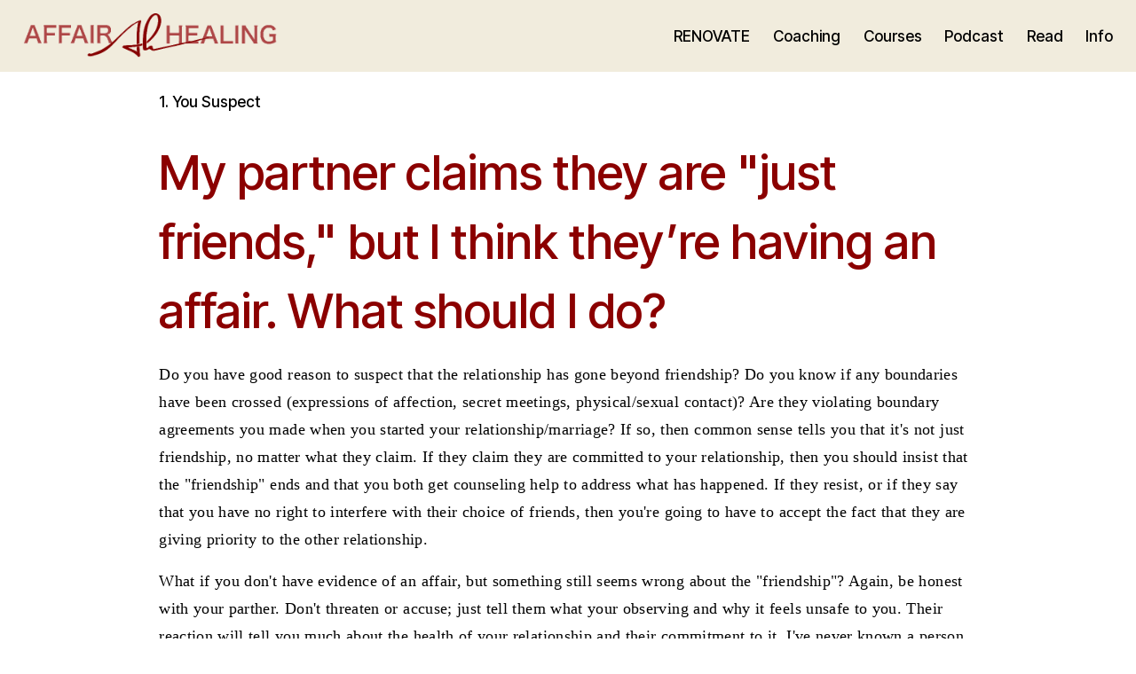

--- FILE ---
content_type: text/html;charset=utf-8
request_url: https://www.affairhealing.com/questions-betrayed/friendship-or-affair
body_size: 24740
content:
<!doctype html>
<html xmlns:og="http://opengraphprotocol.org/schema/" xmlns:fb="http://www.facebook.com/2008/fbml" lang="en-US"  >
  <head>
    <meta http-equiv="X-UA-Compatible" content="IE=edge,chrome=1">
    <meta name="viewport" content="width=device-width, initial-scale=1">
    <!-- This is Squarespace. --><!-- ah2025 -->
<base href="">
<meta charset="utf-8" />
<title>My partner claims they are &quot;just friends,&quot; but I think they’re having an affair. What should I do? | Affair Healing</title>
<meta http-equiv="Accept-CH" content="Sec-CH-UA-Platform-Version, Sec-CH-UA-Model" /><link rel="icon" type="image/x-icon" href="https://images.squarespace-cdn.com/content/v1/63e4f2e51c624021045e928d/eebc4994-48bb-459c-bcfe-f340080ce8e8/favicon.ico?format=100w"/>
<link rel="canonical" href="https://www.affairhealing.com/questions-betrayed/friendship-or-affair"/>
<meta property="og:site_name" content="Affair Healing"/>
<meta property="og:title" content="My partner claims they are &quot;just friends,&quot; but I think they’re having an affair. What should I do? | Affair Healing"/>
<meta property="og:latitude" content="40.7207559"/>
<meta property="og:longitude" content="-74.0007613"/>
<meta property="og:locality" content=""/>
<meta property="og:url" content="https://www.affairhealing.com/questions-betrayed/friendship-or-affair"/>
<meta property="og:type" content="article"/>
<meta property="og:description" content="Do you have good reason to suspect that the relationship has gone beyond friendship? Do you know if any boundaries have been crossed (expressions of affection, secret meetings, physical/sexual contact)? Are they violating boundary agreements you made when you started your relationship/marriage? If s"/>
<meta property="og:image" content="http://static1.squarespace.com/static/63e4f2e51c624021045e928d/t/682dbbd42b60b201eebfe6d5/1747827668837/ah800x.jpg?format=1500w"/>
<meta property="og:image:width" content="800"/>
<meta property="og:image:height" content="800"/>
<meta itemprop="name" content="My partner claims they are &quot;just friends,&quot; but I think they’re having an affair. What should I do? &#124; Affair Healing"/>
<meta itemprop="url" content="https://www.affairhealing.com/questions-betrayed/friendship-or-affair"/>
<meta itemprop="description" content="Do you have good reason to suspect that the relationship has gone beyond friendship? Do you know if any boundaries have been crossed (expressions of affection, secret meetings, physical/sexual contact)? Are they violating boundary agreements you made when you started your relationship/marriage? If s"/>
<meta itemprop="thumbnailUrl" content="http://static1.squarespace.com/static/63e4f2e51c624021045e928d/t/682dbbd42b60b201eebfe6d5/1747827668837/ah800x.jpg?format=1500w"/>
<link rel="image_src" href="http://static1.squarespace.com/static/63e4f2e51c624021045e928d/t/682dbbd42b60b201eebfe6d5/1747827668837/ah800x.jpg?format=1500w" />
<meta itemprop="image" content="http://static1.squarespace.com/static/63e4f2e51c624021045e928d/t/682dbbd42b60b201eebfe6d5/1747827668837/ah800x.jpg?format=1500w"/>
<meta itemprop="author" content="Tim Tedder"/>
<meta itemprop="datePublished" content="2023-01-30T13:55:00-0500"/>
<meta itemprop="dateModified" content="2025-06-22T07:25:07-0400"/>
<meta itemprop="headline" content="My partner claims they are "just friends," but I think they’re having an affair. What should I do?"/>
<meta itemprop="publisher" content="Affair Healing"/>
<meta name="twitter:title" content="My partner claims they are &quot;just friends,&quot; but I think they’re having an affair. What should I do? &#124; Affair Healing"/>
<meta name="twitter:image" content="http://static1.squarespace.com/static/63e4f2e51c624021045e928d/t/682dbbd42b60b201eebfe6d5/1747827668837/ah800x.jpg?format=1500w"/>
<meta name="twitter:url" content="https://www.affairhealing.com/questions-betrayed/friendship-or-affair"/>
<meta name="twitter:card" content="summary"/>
<meta name="twitter:description" content="Do you have good reason to suspect that the relationship has gone beyond friendship? Do you know if any boundaries have been crossed (expressions of affection, secret meetings, physical/sexual contact)? Are they violating boundary agreements you made when you started your relationship/marriage? If s"/>
<meta name="description" content="" />
<link rel="preconnect" href="https://images.squarespace-cdn.com">
<link rel="preconnect" href="https://fonts.gstatic.com" crossorigin>
<link rel="stylesheet" href="https://fonts.googleapis.com/css2?family=Inter+Tight:ital,wght@0,500;0,600;0,700;1,500;1,700"><script type="text/javascript" crossorigin="anonymous" defer="true" nomodule="nomodule" src="//assets.squarespace.com/@sqs/polyfiller/1.6/legacy.js"></script>
<script type="text/javascript" crossorigin="anonymous" defer="true" src="//assets.squarespace.com/@sqs/polyfiller/1.6/modern.js"></script>
<script type="text/javascript">SQUARESPACE_ROLLUPS = {};</script>
<script>(function(rollups, name) { if (!rollups[name]) { rollups[name] = {}; } rollups[name].js = ["//assets.squarespace.com/universal/scripts-compressed/extract-css-runtime-1dc7970ee1935206-min.en-US.js"]; })(SQUARESPACE_ROLLUPS, 'squarespace-extract_css_runtime');</script>
<script crossorigin="anonymous" src="//assets.squarespace.com/universal/scripts-compressed/extract-css-runtime-1dc7970ee1935206-min.en-US.js" defer ></script><script>(function(rollups, name) { if (!rollups[name]) { rollups[name] = {}; } rollups[name].js = ["//assets.squarespace.com/universal/scripts-compressed/extract-css-moment-js-vendor-6f2a1f6ec9a41489-min.en-US.js"]; })(SQUARESPACE_ROLLUPS, 'squarespace-extract_css_moment_js_vendor');</script>
<script crossorigin="anonymous" src="//assets.squarespace.com/universal/scripts-compressed/extract-css-moment-js-vendor-6f2a1f6ec9a41489-min.en-US.js" defer ></script><script>(function(rollups, name) { if (!rollups[name]) { rollups[name] = {}; } rollups[name].js = ["//assets.squarespace.com/universal/scripts-compressed/cldr-resource-pack-22ed584d99d9b83d-min.en-US.js"]; })(SQUARESPACE_ROLLUPS, 'squarespace-cldr_resource_pack');</script>
<script crossorigin="anonymous" src="//assets.squarespace.com/universal/scripts-compressed/cldr-resource-pack-22ed584d99d9b83d-min.en-US.js" defer ></script><script>(function(rollups, name) { if (!rollups[name]) { rollups[name] = {}; } rollups[name].js = ["//assets.squarespace.com/universal/scripts-compressed/common-vendors-stable-fbd854d40b0804b7-min.en-US.js"]; })(SQUARESPACE_ROLLUPS, 'squarespace-common_vendors_stable');</script>
<script crossorigin="anonymous" src="//assets.squarespace.com/universal/scripts-compressed/common-vendors-stable-fbd854d40b0804b7-min.en-US.js" defer ></script><script>(function(rollups, name) { if (!rollups[name]) { rollups[name] = {}; } rollups[name].js = ["//assets.squarespace.com/universal/scripts-compressed/common-vendors-7052b75402b03b15-min.en-US.js"]; })(SQUARESPACE_ROLLUPS, 'squarespace-common_vendors');</script>
<script crossorigin="anonymous" src="//assets.squarespace.com/universal/scripts-compressed/common-vendors-7052b75402b03b15-min.en-US.js" defer ></script><script>(function(rollups, name) { if (!rollups[name]) { rollups[name] = {}; } rollups[name].js = ["//assets.squarespace.com/universal/scripts-compressed/common-d7039b68ad81d9ad-min.en-US.js"]; })(SQUARESPACE_ROLLUPS, 'squarespace-common');</script>
<script crossorigin="anonymous" src="//assets.squarespace.com/universal/scripts-compressed/common-d7039b68ad81d9ad-min.en-US.js" defer ></script><script>(function(rollups, name) { if (!rollups[name]) { rollups[name] = {}; } rollups[name].js = ["//assets.squarespace.com/universal/scripts-compressed/user-account-core-1b2bcf21f9531ec4-min.en-US.js"]; })(SQUARESPACE_ROLLUPS, 'squarespace-user_account_core');</script>
<script crossorigin="anonymous" src="//assets.squarespace.com/universal/scripts-compressed/user-account-core-1b2bcf21f9531ec4-min.en-US.js" defer ></script><script>(function(rollups, name) { if (!rollups[name]) { rollups[name] = {}; } rollups[name].css = ["//assets.squarespace.com/universal/styles-compressed/user-account-core-70c8115da1e1c15c-min.en-US.css"]; })(SQUARESPACE_ROLLUPS, 'squarespace-user_account_core');</script>
<link rel="stylesheet" type="text/css" href="//assets.squarespace.com/universal/styles-compressed/user-account-core-70c8115da1e1c15c-min.en-US.css"><script>(function(rollups, name) { if (!rollups[name]) { rollups[name] = {}; } rollups[name].js = ["//assets.squarespace.com/universal/scripts-compressed/performance-ad9e27deecfccdcd-min.en-US.js"]; })(SQUARESPACE_ROLLUPS, 'squarespace-performance');</script>
<script crossorigin="anonymous" src="//assets.squarespace.com/universal/scripts-compressed/performance-ad9e27deecfccdcd-min.en-US.js" defer ></script><script data-name="static-context">Static = window.Static || {}; Static.SQUARESPACE_CONTEXT = {"betaFeatureFlags":["order_status_page_checkout_landing_enabled","marketing_landing_page","campaigns_discount_section_in_automations","i18n_beta_website_locales","supports_versioned_template_assets","new_stacked_index","marketing_automations","nested_categories","section-sdk-plp-list-view-atc-button-enabled","enable_form_submission_trigger","modernized-pdp-m2-enabled","contacts_and_campaigns_redesign","campaigns_merch_state","member_areas_feature","campaigns_new_image_layout_picker","campaigns_thumbnail_layout","scripts_defer","campaigns_import_discounts","campaigns_discount_section_in_blasts","override_block_styles"],"facebookAppId":"314192535267336","facebookApiVersion":"v6.0","rollups":{"squarespace-announcement-bar":{"js":"//assets.squarespace.com/universal/scripts-compressed/announcement-bar-cbedc76c6324797f-min.en-US.js"},"squarespace-audio-player":{"css":"//assets.squarespace.com/universal/styles-compressed/audio-player-b05f5197a871c566-min.en-US.css","js":"//assets.squarespace.com/universal/scripts-compressed/audio-player-da2700baaad04b07-min.en-US.js"},"squarespace-blog-collection-list":{"css":"//assets.squarespace.com/universal/styles-compressed/blog-collection-list-b4046463b72f34e2-min.en-US.css","js":"//assets.squarespace.com/universal/scripts-compressed/blog-collection-list-f78db80fc1cd6fce-min.en-US.js"},"squarespace-calendar-block-renderer":{"css":"//assets.squarespace.com/universal/styles-compressed/calendar-block-renderer-b72d08ba4421f5a0-min.en-US.css","js":"//assets.squarespace.com/universal/scripts-compressed/calendar-block-renderer-867a1d519964ab77-min.en-US.js"},"squarespace-chartjs-helpers":{"css":"//assets.squarespace.com/universal/styles-compressed/chartjs-helpers-96b256171ee039c1-min.en-US.css","js":"//assets.squarespace.com/universal/scripts-compressed/chartjs-helpers-4fd57f343946d08e-min.en-US.js"},"squarespace-comments":{"css":"//assets.squarespace.com/universal/styles-compressed/comments-621cedd89299c26d-min.en-US.css","js":"//assets.squarespace.com/universal/scripts-compressed/comments-cc444fae3fead46c-min.en-US.js"},"squarespace-custom-css-popup":{"css":"//assets.squarespace.com/universal/styles-compressed/custom-css-popup-2521e9fac704ef13-min.en-US.css","js":"//assets.squarespace.com/universal/scripts-compressed/custom-css-popup-a8c3b9321145de8d-min.en-US.js"},"squarespace-dialog":{"css":"//assets.squarespace.com/universal/styles-compressed/dialog-f9093f2d526b94df-min.en-US.css","js":"//assets.squarespace.com/universal/scripts-compressed/dialog-45f2a86bb0fad8dc-min.en-US.js"},"squarespace-events-collection":{"css":"//assets.squarespace.com/universal/styles-compressed/events-collection-b72d08ba4421f5a0-min.en-US.css","js":"//assets.squarespace.com/universal/scripts-compressed/events-collection-14cfd7ddff021d8b-min.en-US.js"},"squarespace-form-rendering-utils":{"js":"//assets.squarespace.com/universal/scripts-compressed/form-rendering-utils-d4d5256dfcc491ef-min.en-US.js"},"squarespace-forms":{"css":"//assets.squarespace.com/universal/styles-compressed/forms-0afd3c6ac30bbab1-min.en-US.css","js":"//assets.squarespace.com/universal/scripts-compressed/forms-9b71770e3caa3dc7-min.en-US.js"},"squarespace-gallery-collection-list":{"css":"//assets.squarespace.com/universal/styles-compressed/gallery-collection-list-b4046463b72f34e2-min.en-US.css","js":"//assets.squarespace.com/universal/scripts-compressed/gallery-collection-list-07747667a3187b76-min.en-US.js"},"squarespace-image-zoom":{"css":"//assets.squarespace.com/universal/styles-compressed/image-zoom-b4046463b72f34e2-min.en-US.css","js":"//assets.squarespace.com/universal/scripts-compressed/image-zoom-60c18dc5f8f599ea-min.en-US.js"},"squarespace-pinterest":{"css":"//assets.squarespace.com/universal/styles-compressed/pinterest-b4046463b72f34e2-min.en-US.css","js":"//assets.squarespace.com/universal/scripts-compressed/pinterest-11a90aa8ae197c86-min.en-US.js"},"squarespace-popup-overlay":{"css":"//assets.squarespace.com/universal/styles-compressed/popup-overlay-b742b752f5880972-min.en-US.css","js":"//assets.squarespace.com/universal/scripts-compressed/popup-overlay-2b60d0db5b93df47-min.en-US.js"},"squarespace-product-quick-view":{"css":"//assets.squarespace.com/universal/styles-compressed/product-quick-view-4d91d33acf56eb41-min.en-US.css","js":"//assets.squarespace.com/universal/scripts-compressed/product-quick-view-bf8e4ccbbdf094ca-min.en-US.js"},"squarespace-products-collection-item-v2":{"css":"//assets.squarespace.com/universal/styles-compressed/products-collection-item-v2-b4046463b72f34e2-min.en-US.css","js":"//assets.squarespace.com/universal/scripts-compressed/products-collection-item-v2-e3a3f101748fca6e-min.en-US.js"},"squarespace-products-collection-list-v2":{"css":"//assets.squarespace.com/universal/styles-compressed/products-collection-list-v2-b4046463b72f34e2-min.en-US.css","js":"//assets.squarespace.com/universal/scripts-compressed/products-collection-list-v2-eedc544f4cc56af4-min.en-US.js"},"squarespace-search-page":{"css":"//assets.squarespace.com/universal/styles-compressed/search-page-90a67fc09b9b32c6-min.en-US.css","js":"//assets.squarespace.com/universal/scripts-compressed/search-page-e64261438cc72da8-min.en-US.js"},"squarespace-search-preview":{"js":"//assets.squarespace.com/universal/scripts-compressed/search-preview-5d7891e0abe27f45-min.en-US.js"},"squarespace-simple-liking":{"css":"//assets.squarespace.com/universal/styles-compressed/simple-liking-701bf8bbc05ec6aa-min.en-US.css","js":"//assets.squarespace.com/universal/scripts-compressed/simple-liking-c63bf8989a1c119a-min.en-US.js"},"squarespace-social-buttons":{"css":"//assets.squarespace.com/universal/styles-compressed/social-buttons-95032e5fa98e47a5-min.en-US.css","js":"//assets.squarespace.com/universal/scripts-compressed/social-buttons-0839ae7d1715ddd3-min.en-US.js"},"squarespace-tourdates":{"css":"//assets.squarespace.com/universal/styles-compressed/tourdates-b4046463b72f34e2-min.en-US.css","js":"//assets.squarespace.com/universal/scripts-compressed/tourdates-3d0769ff3268f527-min.en-US.js"},"squarespace-website-overlays-manager":{"css":"//assets.squarespace.com/universal/styles-compressed/website-overlays-manager-07ea5a4e004e6710-min.en-US.css","js":"//assets.squarespace.com/universal/scripts-compressed/website-overlays-manager-532fc21fb15f0ba1-min.en-US.js"}},"pageType":50,"website":{"id":"63e4f2e51c624021045e928d","identifier":"ah2025","websiteType":4,"contentModifiedOn":1768416025951,"cloneable":false,"hasBeenCloneable":false,"siteStatus":{},"language":"en-US","translationLocale":"en-US","formattingLocale":"en-US","timeZone":"America/Indiana/Indianapolis","machineTimeZoneOffset":-18000000,"timeZoneOffset":-18000000,"timeZoneAbbr":"EST","siteTitle":"Affair Healing","fullSiteTitle":"My partner claims they are \"just friends,\" but I think they\u2019re having an affair. What should I do? | Affair Healing","siteDescription":"","location":{"addressTitle":"Currents Services LLC","addressLine1":"275 Medical Dr #3622","addressLine2":"Carmel, IN 46082","addressCountry":"United States"},"logoImageId":"63f6b6d9d596d528d21cbb88","socialLogoImageId":"682dbbd42b60b201eebfe6d5","shareButtonOptions":{"6":true,"1":true,"4":true,"2":true,"3":true,"7":true,"8":true},"logoImageUrl":"//images.squarespace-cdn.com/content/v1/63e4f2e51c624021045e928d/87d406d9-aa05-4cce-8d95-5bf9c4cf1164/AH+Nav+Logo.png","socialLogoImageUrl":"//images.squarespace-cdn.com/content/v1/63e4f2e51c624021045e928d/9f3c2d75-8008-45fc-ba6f-7392f4532766/ah800x.jpg","authenticUrl":"https://www.affairhealing.com","internalUrl":"https://ah2025.squarespace.com","baseUrl":"https://www.affairhealing.com","primaryDomain":"www.affairhealing.com","sslSetting":3,"isHstsEnabled":true,"socialAccounts":[{"serviceId":60,"screenname":"Facebook","addedOn":1748900911465,"profileUrl":"https://www.facebook.com/profile.php?id=61576686195601","iconEnabled":true,"serviceName":"facebook-unauth"},{"serviceId":83,"screenname":"Threads","addedOn":1748900956919,"profileUrl":"https://www.threads.com/@break.brighter","iconEnabled":true,"serviceName":"threads-unauth"}],"typekitId":"","statsMigrated":false,"imageMetadataProcessingEnabled":false,"screenshotId":"4de9bd01a4385816f2eae9d40cb8727e67e0a09eef8b8331a62b81ed7195e830","captchaSettings":{"siteKey":"","enabledForDonations":false},"showOwnerLogin":false},"websiteSettings":{"id":"63e4f2e61c624021045e9290","websiteId":"63e4f2e51c624021045e928d","subjects":[],"country":"US","state":"IN","simpleLikingEnabled":true,"mobileInfoBarSettings":{"isContactEmailEnabled":false,"isContactPhoneNumberEnabled":false,"isLocationEnabled":false,"isBusinessHoursEnabled":false},"announcementBarSettings":{"style":1,"text":"<p class=\"\" data-rte-preserve-empty=\"true\" style=\"white-space:pre-wrap;\">GET TIM\u2019S WEEKLY EMAIL \u00BB</p>","clickthroughUrl":{"url":"/newsletter","newWindow":false}},"popupOverlaySettings":{"style":1,"showOnScroll":true,"scrollPercentage":75,"showOnTimer":false,"timerDelay":30000,"showUntilSignup":true,"displayFrequency":-1,"enableMobile":true,"enabledPages":[],"showOnAllPages":true,"version":5},"commentLikesAllowed":true,"commentAnonAllowed":true,"commentThreaded":true,"commentApprovalRequired":false,"commentAvatarsOn":false,"commentSortType":3,"commentFlagThreshold":1,"commentFlagsAllowed":true,"commentEnableByDefault":false,"commentDisableAfterDaysDefault":45,"disqusShortname":"","commentsEnabled":true,"contactPhoneNumber":"317-324-8843","businessHours":{"monday":{"text":"","ranges":[{}]},"tuesday":{"text":"","ranges":[{}]},"wednesday":{"text":"","ranges":[{}]},"thursday":{"text":"","ranges":[{}]},"friday":{"text":"","ranges":[{}]},"saturday":{"text":"","ranges":[{}]},"sunday":{"text":"","ranges":[{}]}},"storeSettings":{"returnPolicy":null,"termsOfService":null,"privacyPolicy":null,"expressCheckout":true,"continueShoppingLinkUrl":"/","useLightCart":false,"showNoteField":false,"shippingCountryDefaultValue":"US","billToShippingDefaultValue":false,"showShippingPhoneNumber":true,"isShippingPhoneRequired":false,"showBillingPhoneNumber":true,"isBillingPhoneRequired":false,"currenciesSupported":["USD","CAD","GBP","AUD","EUR","CHF","NOK","SEK","DKK","NZD","SGD","MXN","HKD","CZK","ILS","MYR","RUB","PHP","PLN","THB","BRL","ARS","COP","IDR","INR","JPY","ZAR"],"defaultCurrency":"USD","selectedCurrency":"USD","measurementStandard":1,"showCustomCheckoutForm":false,"checkoutPageMarketingOptInEnabled":true,"enableMailingListOptInByDefault":false,"sameAsRetailLocation":false,"merchandisingSettings":{"scarcityEnabledOnProductItems":false,"scarcityEnabledOnProductBlocks":false,"scarcityMessageType":"DEFAULT_SCARCITY_MESSAGE","scarcityThreshold":10,"multipleQuantityAllowedForServices":true,"restockNotificationsEnabled":false,"restockNotificationsSuccessText":"","restockNotificationsMailingListSignUpEnabled":false,"relatedProductsEnabled":false,"relatedProductsOrdering":"random","soldOutVariantsDropdownDisabled":false,"productComposerOptedIn":false,"productComposerABTestOptedOut":false,"productReviewsEnabled":false},"minimumOrderSubtotalEnabled":false,"minimumOrderSubtotal":{"currency":"USD","value":"0.00"},"addToCartConfirmationType":2,"isLive":true,"multipleQuantityAllowedForServices":true},"useEscapeKeyToLogin":false,"ssBadgeType":1,"ssBadgePosition":4,"ssBadgeVisibility":1,"ssBadgeDevices":1,"pinterestOverlayOptions":{"mode":"disabled","size":"small","shape":"rect"},"userAccountsSettings":{"loginAllowed":true,"signupAllowed":true}},"cookieSettings":{"isCookieBannerEnabled":false,"isRestrictiveCookiePolicyEnabled":false,"cookieBannerText":"","cookieBannerTheme":"","cookieBannerVariant":"","cookieBannerPosition":"","cookieBannerCtaVariant":"","cookieBannerCtaText":"","cookieBannerAcceptType":"OPT_IN","cookieBannerOptOutCtaText":"","cookieBannerHasOptOut":false,"cookieBannerHasManageCookies":true,"cookieBannerManageCookiesLabel":"","cookieBannerSavedPreferencesText":"","cookieBannerSavedPreferencesLayout":"PILL"},"websiteCloneable":false,"collection":{"title":"Affair Questions Asked by Betrayed Partners","id":"63f3bba8dee0f944a67b4188","fullUrl":"/questions-betrayed","type":1,"permissionType":1},"item":{"title":"My partner claims they are \"just friends,\" but I think they\u2019re having an affair. What should I do?","id":"63f40ae57b657430712ab87f","fullUrl":"/questions-betrayed/friendship-or-affair","publicCommentCount":0,"commentState":2,"recordType":1},"subscribed":false,"appDomain":"squarespace.com","templateTweakable":true,"tweakJSON":{"form-use-theme-colors":"true","header-logo-height":"50px","header-mobile-logo-max-height":"30px","header-vert-padding":"1.2vw","header-width":"Full","maxPageWidth":"1400px","mobile-header-vert-padding":"6vw","pagePadding":"2vw","tweak-blog-alternating-side-by-side-image-aspect-ratio":"1:1 Square","tweak-blog-alternating-side-by-side-image-spacing":"4%","tweak-blog-alternating-side-by-side-meta-spacing":"8px","tweak-blog-alternating-side-by-side-primary-meta":"None","tweak-blog-alternating-side-by-side-read-more-spacing":"20px","tweak-blog-alternating-side-by-side-secondary-meta":"None","tweak-blog-basic-grid-columns":"4","tweak-blog-basic-grid-image-aspect-ratio":"1:1 Square","tweak-blog-basic-grid-image-spacing":"20px","tweak-blog-basic-grid-meta-spacing":"0px","tweak-blog-basic-grid-primary-meta":"None","tweak-blog-basic-grid-read-more-spacing":"0px","tweak-blog-basic-grid-secondary-meta":"None","tweak-blog-item-custom-width":"75","tweak-blog-item-show-author-profile":"false","tweak-blog-item-width":"Medium","tweak-blog-masonry-columns":"4","tweak-blog-masonry-horizontal-spacing":"90px","tweak-blog-masonry-image-spacing":"12px","tweak-blog-masonry-meta-spacing":"6px","tweak-blog-masonry-primary-meta":"Date","tweak-blog-masonry-read-more-spacing":"0px","tweak-blog-masonry-secondary-meta":"None","tweak-blog-masonry-vertical-spacing":"60px","tweak-blog-side-by-side-image-aspect-ratio":"1:1 Square","tweak-blog-side-by-side-image-spacing":"4%","tweak-blog-side-by-side-meta-spacing":"6px","tweak-blog-side-by-side-primary-meta":"Date","tweak-blog-side-by-side-read-more-spacing":"0px","tweak-blog-side-by-side-secondary-meta":"None","tweak-blog-single-column-image-spacing":"10px","tweak-blog-single-column-meta-spacing":"0px","tweak-blog-single-column-primary-meta":"None","tweak-blog-single-column-read-more-spacing":"20px","tweak-blog-single-column-secondary-meta":"None","tweak-events-stacked-show-thumbnails":"false","tweak-events-stacked-thumbnail-size":"1:1 Square","tweak-fixed-header":"true","tweak-fixed-header-style":"Scroll Back","tweak-global-animations-animation-curve":"ease","tweak-global-animations-animation-delay":"0.6s","tweak-global-animations-animation-duration":"1.50s","tweak-global-animations-animation-style":"fade","tweak-global-animations-animation-type":"none","tweak-global-animations-complexity-level":"detailed","tweak-global-animations-enabled":"false","tweak-portfolio-grid-basic-custom-height":"50","tweak-portfolio-grid-overlay-custom-height":"50","tweak-portfolio-hover-follow-acceleration":"10%","tweak-portfolio-hover-follow-animation-duration":"Fast","tweak-portfolio-hover-follow-animation-type":"Fade","tweak-portfolio-hover-follow-delimiter":"Bullet","tweak-portfolio-hover-follow-front":"false","tweak-portfolio-hover-follow-layout":"Inline","tweak-portfolio-hover-follow-size":"50","tweak-portfolio-hover-follow-text-spacing-x":"1.5","tweak-portfolio-hover-follow-text-spacing-y":"1.5","tweak-portfolio-hover-static-animation-duration":"Fast","tweak-portfolio-hover-static-animation-type":"Fade","tweak-portfolio-hover-static-delimiter":"Hyphen","tweak-portfolio-hover-static-front":"true","tweak-portfolio-hover-static-layout":"Inline","tweak-portfolio-hover-static-size":"50","tweak-portfolio-hover-static-text-spacing-x":"1.5","tweak-portfolio-hover-static-text-spacing-y":"1.5","tweak-portfolio-index-background-animation-duration":"Medium","tweak-portfolio-index-background-animation-type":"Fade","tweak-portfolio-index-background-custom-height":"50","tweak-portfolio-index-background-delimiter":"None","tweak-portfolio-index-background-height":"Large","tweak-portfolio-index-background-horizontal-alignment":"Center","tweak-portfolio-index-background-link-format":"Stacked","tweak-portfolio-index-background-persist":"false","tweak-portfolio-index-background-vertical-alignment":"Middle","tweak-portfolio-index-background-width":"Full","tweak-product-basic-item-click-action":"None","tweak-product-basic-item-gallery-aspect-ratio":"1:1 Square","tweak-product-basic-item-gallery-design":"Slideshow","tweak-product-basic-item-gallery-width":"53%","tweak-product-basic-item-hover-action":"Zoom","tweak-product-basic-item-image-spacing":"10vw","tweak-product-basic-item-image-zoom-factor":"1.5","tweak-product-basic-item-product-variant-display":"Dropdown","tweak-product-basic-item-thumbnail-placement":"Side","tweak-product-basic-item-variant-picker-layout":"Dropdowns","tweak-products-add-to-cart-button":"false","tweak-products-columns":"2","tweak-products-gutter-column":"2vw","tweak-products-gutter-row":"4vw","tweak-products-header-text-alignment":"Middle","tweak-products-image-aspect-ratio":"1:1 Square","tweak-products-image-text-spacing":"2vw","tweak-products-mobile-columns":"1","tweak-products-text-alignment":"Middle","tweak-products-width":"Inset","tweak-transparent-header":"false"},"templateId":"5c5a519771c10ba3470d8101","templateVersion":"7.1","pageFeatures":[1,2,4],"gmRenderKey":"QUl6YVN5Q0JUUk9xNkx1dkZfSUUxcjQ2LVQ0QWVUU1YtMGQ3bXk4","templateScriptsRootUrl":"https://static1.squarespace.com/static/vta/5c5a519771c10ba3470d8101/scripts/","impersonatedSession":false,"tzData":{"zones":[[-300,null,"EST",1136073600],[-300,"US","E%sT",null]],"rules":{"US":[[1967,2006,null,"Oct","lastSun","2:00","0","S"],[1987,2006,null,"Apr","Sun>=1","2:00","1:00","D"],[2007,"max",null,"Mar","Sun>=8","2:00","1:00","D"],[2007,"max",null,"Nov","Sun>=1","2:00","0","S"]]}},"showAnnouncementBar":false,"recaptchaEnterpriseContext":{"recaptchaEnterpriseSiteKey":"6LdDFQwjAAAAAPigEvvPgEVbb7QBm-TkVJdDTlAv"},"i18nContext":{"timeZoneData":{"id":"America/Indiana/Indianapolis","name":"Eastern Time"}},"env":"PRODUCTION","visitorFormContext":{"formFieldFormats":{"initialAddressFormat":{"id":0,"type":"ADDRESS","country":"US","labelLocale":"en","fields":[{"type":"FIELD","label":"Address Line 1","identifier":"Line1","length":0,"required":true,"metadata":{"autocomplete":"address-line1"}},{"type":"SEPARATOR","label":"\n","identifier":"Newline","length":0,"required":false,"metadata":{}},{"type":"FIELD","label":"Address Line 2","identifier":"Line2","length":0,"required":false,"metadata":{"autocomplete":"address-line2"}},{"type":"SEPARATOR","label":"\n","identifier":"Newline","length":0,"required":false,"metadata":{}},{"type":"FIELD","label":"City","identifier":"City","length":0,"required":true,"metadata":{"autocomplete":"address-level2"}},{"type":"SEPARATOR","label":",","identifier":"Comma","length":0,"required":false,"metadata":{}},{"type":"SEPARATOR","label":" ","identifier":"Space","length":0,"required":false,"metadata":{}},{"type":"FIELD","label":"State","identifier":"State","length":0,"required":true,"metadata":{"autocomplete":"address-level1"}},{"type":"SEPARATOR","label":" ","identifier":"Space","length":0,"required":false,"metadata":{}},{"type":"FIELD","label":"ZIP Code","identifier":"Zip","length":0,"required":true,"metadata":{"autocomplete":"postal-code"}}]},"countries":[{"name":"Afghanistan","code":"AF","phoneCode":"+93"},{"name":"\u00C5land Islands","code":"AX","phoneCode":"+358"},{"name":"Albania","code":"AL","phoneCode":"+355"},{"name":"Algeria","code":"DZ","phoneCode":"+213"},{"name":"American Samoa","code":"AS","phoneCode":"+1"},{"name":"Andorra","code":"AD","phoneCode":"+376"},{"name":"Angola","code":"AO","phoneCode":"+244"},{"name":"Anguilla","code":"AI","phoneCode":"+1"},{"name":"Antigua & Barbuda","code":"AG","phoneCode":"+1"},{"name":"Argentina","code":"AR","phoneCode":"+54"},{"name":"Armenia","code":"AM","phoneCode":"+374"},{"name":"Aruba","code":"AW","phoneCode":"+297"},{"name":"Ascension Island","code":"AC","phoneCode":"+247"},{"name":"Australia","code":"AU","phoneCode":"+61"},{"name":"Austria","code":"AT","phoneCode":"+43"},{"name":"Azerbaijan","code":"AZ","phoneCode":"+994"},{"name":"Bahamas","code":"BS","phoneCode":"+1"},{"name":"Bahrain","code":"BH","phoneCode":"+973"},{"name":"Bangladesh","code":"BD","phoneCode":"+880"},{"name":"Barbados","code":"BB","phoneCode":"+1"},{"name":"Belarus","code":"BY","phoneCode":"+375"},{"name":"Belgium","code":"BE","phoneCode":"+32"},{"name":"Belize","code":"BZ","phoneCode":"+501"},{"name":"Benin","code":"BJ","phoneCode":"+229"},{"name":"Bermuda","code":"BM","phoneCode":"+1"},{"name":"Bhutan","code":"BT","phoneCode":"+975"},{"name":"Bolivia","code":"BO","phoneCode":"+591"},{"name":"Bosnia & Herzegovina","code":"BA","phoneCode":"+387"},{"name":"Botswana","code":"BW","phoneCode":"+267"},{"name":"Brazil","code":"BR","phoneCode":"+55"},{"name":"British Indian Ocean Territory","code":"IO","phoneCode":"+246"},{"name":"British Virgin Islands","code":"VG","phoneCode":"+1"},{"name":"Brunei","code":"BN","phoneCode":"+673"},{"name":"Bulgaria","code":"BG","phoneCode":"+359"},{"name":"Burkina Faso","code":"BF","phoneCode":"+226"},{"name":"Burundi","code":"BI","phoneCode":"+257"},{"name":"Cambodia","code":"KH","phoneCode":"+855"},{"name":"Cameroon","code":"CM","phoneCode":"+237"},{"name":"Canada","code":"CA","phoneCode":"+1"},{"name":"Cape Verde","code":"CV","phoneCode":"+238"},{"name":"Caribbean Netherlands","code":"BQ","phoneCode":"+599"},{"name":"Cayman Islands","code":"KY","phoneCode":"+1"},{"name":"Central African Republic","code":"CF","phoneCode":"+236"},{"name":"Chad","code":"TD","phoneCode":"+235"},{"name":"Chile","code":"CL","phoneCode":"+56"},{"name":"China","code":"CN","phoneCode":"+86"},{"name":"Christmas Island","code":"CX","phoneCode":"+61"},{"name":"Cocos (Keeling) Islands","code":"CC","phoneCode":"+61"},{"name":"Colombia","code":"CO","phoneCode":"+57"},{"name":"Comoros","code":"KM","phoneCode":"+269"},{"name":"Congo - Brazzaville","code":"CG","phoneCode":"+242"},{"name":"Congo - Kinshasa","code":"CD","phoneCode":"+243"},{"name":"Cook Islands","code":"CK","phoneCode":"+682"},{"name":"Costa Rica","code":"CR","phoneCode":"+506"},{"name":"C\u00F4te d\u2019Ivoire","code":"CI","phoneCode":"+225"},{"name":"Croatia","code":"HR","phoneCode":"+385"},{"name":"Cuba","code":"CU","phoneCode":"+53"},{"name":"Cura\u00E7ao","code":"CW","phoneCode":"+599"},{"name":"Cyprus","code":"CY","phoneCode":"+357"},{"name":"Czechia","code":"CZ","phoneCode":"+420"},{"name":"Denmark","code":"DK","phoneCode":"+45"},{"name":"Djibouti","code":"DJ","phoneCode":"+253"},{"name":"Dominica","code":"DM","phoneCode":"+1"},{"name":"Dominican Republic","code":"DO","phoneCode":"+1"},{"name":"Ecuador","code":"EC","phoneCode":"+593"},{"name":"Egypt","code":"EG","phoneCode":"+20"},{"name":"El Salvador","code":"SV","phoneCode":"+503"},{"name":"Equatorial Guinea","code":"GQ","phoneCode":"+240"},{"name":"Eritrea","code":"ER","phoneCode":"+291"},{"name":"Estonia","code":"EE","phoneCode":"+372"},{"name":"Eswatini","code":"SZ","phoneCode":"+268"},{"name":"Ethiopia","code":"ET","phoneCode":"+251"},{"name":"Falkland Islands","code":"FK","phoneCode":"+500"},{"name":"Faroe Islands","code":"FO","phoneCode":"+298"},{"name":"Fiji","code":"FJ","phoneCode":"+679"},{"name":"Finland","code":"FI","phoneCode":"+358"},{"name":"France","code":"FR","phoneCode":"+33"},{"name":"French Guiana","code":"GF","phoneCode":"+594"},{"name":"French Polynesia","code":"PF","phoneCode":"+689"},{"name":"Gabon","code":"GA","phoneCode":"+241"},{"name":"Gambia","code":"GM","phoneCode":"+220"},{"name":"Georgia","code":"GE","phoneCode":"+995"},{"name":"Germany","code":"DE","phoneCode":"+49"},{"name":"Ghana","code":"GH","phoneCode":"+233"},{"name":"Gibraltar","code":"GI","phoneCode":"+350"},{"name":"Greece","code":"GR","phoneCode":"+30"},{"name":"Greenland","code":"GL","phoneCode":"+299"},{"name":"Grenada","code":"GD","phoneCode":"+1"},{"name":"Guadeloupe","code":"GP","phoneCode":"+590"},{"name":"Guam","code":"GU","phoneCode":"+1"},{"name":"Guatemala","code":"GT","phoneCode":"+502"},{"name":"Guernsey","code":"GG","phoneCode":"+44"},{"name":"Guinea","code":"GN","phoneCode":"+224"},{"name":"Guinea-Bissau","code":"GW","phoneCode":"+245"},{"name":"Guyana","code":"GY","phoneCode":"+592"},{"name":"Haiti","code":"HT","phoneCode":"+509"},{"name":"Honduras","code":"HN","phoneCode":"+504"},{"name":"Hong Kong SAR China","code":"HK","phoneCode":"+852"},{"name":"Hungary","code":"HU","phoneCode":"+36"},{"name":"Iceland","code":"IS","phoneCode":"+354"},{"name":"India","code":"IN","phoneCode":"+91"},{"name":"Indonesia","code":"ID","phoneCode":"+62"},{"name":"Iran","code":"IR","phoneCode":"+98"},{"name":"Iraq","code":"IQ","phoneCode":"+964"},{"name":"Ireland","code":"IE","phoneCode":"+353"},{"name":"Isle of Man","code":"IM","phoneCode":"+44"},{"name":"Israel","code":"IL","phoneCode":"+972"},{"name":"Italy","code":"IT","phoneCode":"+39"},{"name":"Jamaica","code":"JM","phoneCode":"+1"},{"name":"Japan","code":"JP","phoneCode":"+81"},{"name":"Jersey","code":"JE","phoneCode":"+44"},{"name":"Jordan","code":"JO","phoneCode":"+962"},{"name":"Kazakhstan","code":"KZ","phoneCode":"+7"},{"name":"Kenya","code":"KE","phoneCode":"+254"},{"name":"Kiribati","code":"KI","phoneCode":"+686"},{"name":"Kosovo","code":"XK","phoneCode":"+383"},{"name":"Kuwait","code":"KW","phoneCode":"+965"},{"name":"Kyrgyzstan","code":"KG","phoneCode":"+996"},{"name":"Laos","code":"LA","phoneCode":"+856"},{"name":"Latvia","code":"LV","phoneCode":"+371"},{"name":"Lebanon","code":"LB","phoneCode":"+961"},{"name":"Lesotho","code":"LS","phoneCode":"+266"},{"name":"Liberia","code":"LR","phoneCode":"+231"},{"name":"Libya","code":"LY","phoneCode":"+218"},{"name":"Liechtenstein","code":"LI","phoneCode":"+423"},{"name":"Lithuania","code":"LT","phoneCode":"+370"},{"name":"Luxembourg","code":"LU","phoneCode":"+352"},{"name":"Macao SAR China","code":"MO","phoneCode":"+853"},{"name":"Madagascar","code":"MG","phoneCode":"+261"},{"name":"Malawi","code":"MW","phoneCode":"+265"},{"name":"Malaysia","code":"MY","phoneCode":"+60"},{"name":"Maldives","code":"MV","phoneCode":"+960"},{"name":"Mali","code":"ML","phoneCode":"+223"},{"name":"Malta","code":"MT","phoneCode":"+356"},{"name":"Marshall Islands","code":"MH","phoneCode":"+692"},{"name":"Martinique","code":"MQ","phoneCode":"+596"},{"name":"Mauritania","code":"MR","phoneCode":"+222"},{"name":"Mauritius","code":"MU","phoneCode":"+230"},{"name":"Mayotte","code":"YT","phoneCode":"+262"},{"name":"Mexico","code":"MX","phoneCode":"+52"},{"name":"Micronesia","code":"FM","phoneCode":"+691"},{"name":"Moldova","code":"MD","phoneCode":"+373"},{"name":"Monaco","code":"MC","phoneCode":"+377"},{"name":"Mongolia","code":"MN","phoneCode":"+976"},{"name":"Montenegro","code":"ME","phoneCode":"+382"},{"name":"Montserrat","code":"MS","phoneCode":"+1"},{"name":"Morocco","code":"MA","phoneCode":"+212"},{"name":"Mozambique","code":"MZ","phoneCode":"+258"},{"name":"Myanmar (Burma)","code":"MM","phoneCode":"+95"},{"name":"Namibia","code":"NA","phoneCode":"+264"},{"name":"Nauru","code":"NR","phoneCode":"+674"},{"name":"Nepal","code":"NP","phoneCode":"+977"},{"name":"Netherlands","code":"NL","phoneCode":"+31"},{"name":"New Caledonia","code":"NC","phoneCode":"+687"},{"name":"New Zealand","code":"NZ","phoneCode":"+64"},{"name":"Nicaragua","code":"NI","phoneCode":"+505"},{"name":"Niger","code":"NE","phoneCode":"+227"},{"name":"Nigeria","code":"NG","phoneCode":"+234"},{"name":"Niue","code":"NU","phoneCode":"+683"},{"name":"Norfolk Island","code":"NF","phoneCode":"+672"},{"name":"Northern Mariana Islands","code":"MP","phoneCode":"+1"},{"name":"North Korea","code":"KP","phoneCode":"+850"},{"name":"North Macedonia","code":"MK","phoneCode":"+389"},{"name":"Norway","code":"NO","phoneCode":"+47"},{"name":"Oman","code":"OM","phoneCode":"+968"},{"name":"Pakistan","code":"PK","phoneCode":"+92"},{"name":"Palau","code":"PW","phoneCode":"+680"},{"name":"Palestinian Territories","code":"PS","phoneCode":"+970"},{"name":"Panama","code":"PA","phoneCode":"+507"},{"name":"Papua New Guinea","code":"PG","phoneCode":"+675"},{"name":"Paraguay","code":"PY","phoneCode":"+595"},{"name":"Peru","code":"PE","phoneCode":"+51"},{"name":"Philippines","code":"PH","phoneCode":"+63"},{"name":"Poland","code":"PL","phoneCode":"+48"},{"name":"Portugal","code":"PT","phoneCode":"+351"},{"name":"Puerto Rico","code":"PR","phoneCode":"+1"},{"name":"Qatar","code":"QA","phoneCode":"+974"},{"name":"R\u00E9union","code":"RE","phoneCode":"+262"},{"name":"Romania","code":"RO","phoneCode":"+40"},{"name":"Russia","code":"RU","phoneCode":"+7"},{"name":"Rwanda","code":"RW","phoneCode":"+250"},{"name":"Samoa","code":"WS","phoneCode":"+685"},{"name":"San Marino","code":"SM","phoneCode":"+378"},{"name":"S\u00E3o Tom\u00E9 & Pr\u00EDncipe","code":"ST","phoneCode":"+239"},{"name":"Saudi Arabia","code":"SA","phoneCode":"+966"},{"name":"Senegal","code":"SN","phoneCode":"+221"},{"name":"Serbia","code":"RS","phoneCode":"+381"},{"name":"Seychelles","code":"SC","phoneCode":"+248"},{"name":"Sierra Leone","code":"SL","phoneCode":"+232"},{"name":"Singapore","code":"SG","phoneCode":"+65"},{"name":"Sint Maarten","code":"SX","phoneCode":"+1"},{"name":"Slovakia","code":"SK","phoneCode":"+421"},{"name":"Slovenia","code":"SI","phoneCode":"+386"},{"name":"Solomon Islands","code":"SB","phoneCode":"+677"},{"name":"Somalia","code":"SO","phoneCode":"+252"},{"name":"South Africa","code":"ZA","phoneCode":"+27"},{"name":"South Korea","code":"KR","phoneCode":"+82"},{"name":"South Sudan","code":"SS","phoneCode":"+211"},{"name":"Spain","code":"ES","phoneCode":"+34"},{"name":"Sri Lanka","code":"LK","phoneCode":"+94"},{"name":"St. Barth\u00E9lemy","code":"BL","phoneCode":"+590"},{"name":"St. Helena","code":"SH","phoneCode":"+290"},{"name":"St. Kitts & Nevis","code":"KN","phoneCode":"+1"},{"name":"St. Lucia","code":"LC","phoneCode":"+1"},{"name":"St. Martin","code":"MF","phoneCode":"+590"},{"name":"St. Pierre & Miquelon","code":"PM","phoneCode":"+508"},{"name":"St. Vincent & Grenadines","code":"VC","phoneCode":"+1"},{"name":"Sudan","code":"SD","phoneCode":"+249"},{"name":"Suriname","code":"SR","phoneCode":"+597"},{"name":"Svalbard & Jan Mayen","code":"SJ","phoneCode":"+47"},{"name":"Sweden","code":"SE","phoneCode":"+46"},{"name":"Switzerland","code":"CH","phoneCode":"+41"},{"name":"Syria","code":"SY","phoneCode":"+963"},{"name":"Taiwan","code":"TW","phoneCode":"+886"},{"name":"Tajikistan","code":"TJ","phoneCode":"+992"},{"name":"Tanzania","code":"TZ","phoneCode":"+255"},{"name":"Thailand","code":"TH","phoneCode":"+66"},{"name":"Timor-Leste","code":"TL","phoneCode":"+670"},{"name":"Togo","code":"TG","phoneCode":"+228"},{"name":"Tokelau","code":"TK","phoneCode":"+690"},{"name":"Tonga","code":"TO","phoneCode":"+676"},{"name":"Trinidad & Tobago","code":"TT","phoneCode":"+1"},{"name":"Tristan da Cunha","code":"TA","phoneCode":"+290"},{"name":"Tunisia","code":"TN","phoneCode":"+216"},{"name":"T\u00FCrkiye","code":"TR","phoneCode":"+90"},{"name":"Turkmenistan","code":"TM","phoneCode":"+993"},{"name":"Turks & Caicos Islands","code":"TC","phoneCode":"+1"},{"name":"Tuvalu","code":"TV","phoneCode":"+688"},{"name":"U.S. Virgin Islands","code":"VI","phoneCode":"+1"},{"name":"Uganda","code":"UG","phoneCode":"+256"},{"name":"Ukraine","code":"UA","phoneCode":"+380"},{"name":"United Arab Emirates","code":"AE","phoneCode":"+971"},{"name":"United Kingdom","code":"GB","phoneCode":"+44"},{"name":"United States","code":"US","phoneCode":"+1"},{"name":"Uruguay","code":"UY","phoneCode":"+598"},{"name":"Uzbekistan","code":"UZ","phoneCode":"+998"},{"name":"Vanuatu","code":"VU","phoneCode":"+678"},{"name":"Vatican City","code":"VA","phoneCode":"+39"},{"name":"Venezuela","code":"VE","phoneCode":"+58"},{"name":"Vietnam","code":"VN","phoneCode":"+84"},{"name":"Wallis & Futuna","code":"WF","phoneCode":"+681"},{"name":"Western Sahara","code":"EH","phoneCode":"+212"},{"name":"Yemen","code":"YE","phoneCode":"+967"},{"name":"Zambia","code":"ZM","phoneCode":"+260"},{"name":"Zimbabwe","code":"ZW","phoneCode":"+263"}],"initialPhoneFormat":{"id":0,"type":"PHONE_NUMBER","country":"US","labelLocale":"en-US","fields":[{"type":"SEPARATOR","label":"(","identifier":"LeftParen","length":0,"required":false,"metadata":{}},{"type":"FIELD","label":"1","identifier":"1","length":3,"required":false,"metadata":{}},{"type":"SEPARATOR","label":")","identifier":"RightParen","length":0,"required":false,"metadata":{}},{"type":"SEPARATOR","label":" ","identifier":"Space","length":0,"required":false,"metadata":{}},{"type":"FIELD","label":"2","identifier":"2","length":3,"required":false,"metadata":{}},{"type":"SEPARATOR","label":"-","identifier":"Dash","length":0,"required":false,"metadata":{}},{"type":"FIELD","label":"3","identifier":"3","length":14,"required":false,"metadata":{}}]},"initialNameOrder":"GIVEN_FIRST"},"localizedStrings":{"validation":{"noValidSelection":"A valid selection must be made.","invalidUrl":"Must be a valid URL.","stringTooLong":"Value should have a length no longer than {0}.","containsInvalidKey":"{0} contains an invalid key.","invalidTwitterUsername":"Must be a valid Twitter username.","valueOutsideRange":"Value must be in the range {0} to {1}.","invalidPassword":"Passwords should not contain whitespace.","missingRequiredSubfields":"{0} is missing required subfields: {1}","invalidCurrency":"Currency value should be formatted like 1234 or 123.99.","invalidMapSize":"Value should contain exactly {0} elements.","subfieldsRequired":"All fields in {0} are required.","formSubmissionFailed":"Form submission failed. Review the following information: {0}.","invalidCountryCode":"Country code should have an optional plus and up to 4 digits.","invalidDate":"This is not a real date.","required":"{0} is required.","invalidStringLength":"Value should be {0} characters long.","invalidEmail":"Email addresses should follow the format user@domain.com.","invalidListLength":"Value should be {0} elements long.","allEmpty":"Please fill out at least one form field.","missingRequiredQuestion":"Missing a required question.","invalidQuestion":"Contained an invalid question.","captchaFailure":"Captcha validation failed. Please try again.","stringTooShort":"Value should have a length of at least {0}.","invalid":"{0} is not valid.","formErrors":"Form Errors","containsInvalidValue":"{0} contains an invalid value.","invalidUnsignedNumber":"Numbers must contain only digits and no other characters.","invalidName":"Valid names contain only letters, numbers, spaces, ', or - characters."},"submit":"Submit","status":{"title":"{@} Block","learnMore":"Learn more"},"name":{"firstName":"First Name","lastName":"Last Name"},"lightbox":{"openForm":"Open Form"},"likert":{"agree":"Agree","stronglyDisagree":"Strongly Disagree","disagree":"Disagree","stronglyAgree":"Strongly Agree","neutral":"Neutral"},"time":{"am":"AM","second":"Second","pm":"PM","minute":"Minute","amPm":"AM/PM","hour":"Hour"},"notFound":"Form not found.","date":{"yyyy":"YYYY","year":"Year","mm":"MM","day":"Day","month":"Month","dd":"DD"},"phone":{"country":"Country","number":"Number","prefix":"Prefix","areaCode":"Area Code","line":"Line"},"submitError":"Unable to submit form. Please try again later.","address":{"stateProvince":"State/Province","country":"Country","zipPostalCode":"Zip/Postal Code","address2":"Address 2","address1":"Address 1","city":"City"},"email":{"signUp":"Sign up for news and updates"},"cannotSubmitDemoForm":"This is a demo form and cannot be submitted.","required":"(required)","invalidData":"Invalid form data."}}};</script><link rel="stylesheet" type="text/css" href="https://definitions.sqspcdn.com/website-component-definition/static-assets/website.components.button/2e849256-f9ae-424c-bbe7-2c297a120089_257/website.components.button.styles.css"/><script defer src="https://definitions.sqspcdn.com/website-component-definition/static-assets/website.components.button/2e849256-f9ae-424c-bbe7-2c297a120089_257/3196.js"></script><script defer src="https://definitions.sqspcdn.com/website-component-definition/static-assets/website.components.button/2e849256-f9ae-424c-bbe7-2c297a120089_257/website.components.button.visitor.js"></script><script defer src="https://definitions.sqspcdn.com/website-component-definition/static-assets/website.components.button/2e849256-f9ae-424c-bbe7-2c297a120089_257/block-animation-preview-manager.js"></script><script defer src="https://definitions.sqspcdn.com/website-component-definition/static-assets/website.components.button/2e849256-f9ae-424c-bbe7-2c297a120089_257/8830.js"></script><script defer src="https://definitions.sqspcdn.com/website-component-definition/static-assets/website.components.button/2e849256-f9ae-424c-bbe7-2c297a120089_257/trigger-animation-runtime.js"></script><link rel="alternate" type="application/rss+xml" title="RSS Feed" href="https://www.affairhealing.com/questions-betrayed?format=rss" />
<script type="application/ld+json">{"url":"https://www.affairhealing.com","name":"Affair Healing","description":"","image":"//images.squarespace-cdn.com/content/v1/63e4f2e51c624021045e928d/87d406d9-aa05-4cce-8d95-5bf9c4cf1164/AH+Nav+Logo.png","@context":"http://schema.org","@type":"WebSite"}</script><script type="application/ld+json">{"legalName":"Currents Services LLC","address":"275 Medical Dr #3622\nCarmel, IN 46082\nUnited States","email":"tim@currents-services.com","telephone":"317-324-8843","sameAs":["https://www.facebook.com/profile.php?id=61576686195601","https://www.threads.com/@break.brighter"],"@context":"http://schema.org","@type":"Organization"}</script><script type="application/ld+json">{"address":"275 Medical Dr #3622\nCarmel, IN 46082\nUnited States","image":"https://static1.squarespace.com/static/63e4f2e51c624021045e928d/t/63f6b6d9d596d528d21cbb88/1768416025951/","name":"Currents Services LLC","openingHours":", , , , , , ","@context":"http://schema.org","@type":"LocalBusiness"}</script><script type="application/ld+json">{"name":"My partner claims they are \"just friends,\" but I think they\u2019re having an affair. What should I do? | Affair Healing","url":"https://www.affairhealing.com/questions-betrayed/friendship-or-affair","datePublished":"2023-01-30T13:55:00-0500","dateModified":"2025-06-22T07:25:07-0400","headline":"My partner claims they are \"just friends,\" but I think they\u2019re having an affair. What should I do?","author":"Tim Tedder","publisher":{"name":"Affair Healing","logo":{"@type":"ImageObject","url":"https://static1.squarespace.com/static/63e4f2e51c624021045e928d/t/63f6b6d9d596d528d21cbb88/1768416025951/"},"@context":"http://schema.org","@type":"Organization"},"image":"http://static1.squarespace.com/static/63e4f2e51c624021045e928d/t/682dbbd42b60b201eebfe6d5/1747827668837/ah800x.jpg?format=1500w","@context":"http://schema.org","@type":"Article"}</script><link rel="stylesheet" type="text/css" href="https://static1.squarespace.com/static/versioned-site-css/63e4f2e51c624021045e928d/128/5c5a519771c10ba3470d8101/63e4f2e61c624021045e92a8/1724/site.css"/><script>Static.COOKIE_BANNER_CAPABLE = true;</script>
<script async src="https://www.googletagmanager.com/gtag/js?id=G-ZQSRTKL2FP"></script><script>window.dataLayer = window.dataLayer || [];function gtag(){dataLayer.push(arguments);}gtag('js', new Date());gtag('set', 'developer_id.dZjQwMz', true);gtag('config', 'G-ZQSRTKL2FP');</script><!-- End of Squarespace Headers -->
    <link rel="stylesheet" type="text/css" href="https://static1.squarespace.com/static/vta/5c5a519771c10ba3470d8101/versioned-assets/1768423100077-ALQIAWB71EEP9PR3R2YA/static.css">
  </head>

  <body
    id="item-63f40ae57b657430712ab87f"
    class="
      form-use-theme-colors form-field-style-outline form-field-shape-square form-field-border-all form-field-checkbox-type-icon form-field-checkbox-fill-outline form-field-checkbox-color-normal form-field-checkbox-shape-square form-field-checkbox-layout-stack form-field-radio-type-icon form-field-radio-fill-outline form-field-radio-color-normal form-field-radio-shape-square form-field-radio-layout-stack form-field-survey-fill-outline form-field-survey-color-normal form-field-survey-shape-square form-field-hover-focus-opacity form-submit-button-style-bar tweak-portfolio-grid-overlay-width-full tweak-portfolio-grid-overlay-height-large tweak-portfolio-grid-overlay-image-aspect-ratio-11-square tweak-portfolio-grid-overlay-text-placement-center tweak-portfolio-grid-overlay-show-text-after-hover image-block-poster-text-alignment-center image-block-card-content-position-center image-block-card-text-alignment-left image-block-overlap-content-position-center image-block-overlap-text-alignment-left image-block-collage-content-position-center image-block-collage-text-alignment-center image-block-stack-text-alignment-left tweak-blog-single-column-width-inset tweak-blog-single-column-text-alignment-left tweak-blog-single-column-image-placement-above tweak-blog-single-column-delimiter-bullet tweak-blog-single-column-read-more-style-hide tweak-blog-single-column-primary-meta-none tweak-blog-single-column-secondary-meta-none tweak-blog-single-column-meta-position-top tweak-blog-single-column-content-title-only tweak-blog-item-width-medium tweak-blog-item-text-alignment-left tweak-blog-item-meta-position-above-title tweak-blog-item-show-categories    tweak-blog-item-delimiter-pipe primary-button-style-solid primary-button-shape-petal secondary-button-style-outline secondary-button-shape-pill tertiary-button-style-outline tertiary-button-shape-pill tweak-events-stacked-width-inset tweak-events-stacked-height-small   tweak-events-stacked-thumbnail-size-11-square tweak-events-stacked-date-style-side-tag tweak-events-stacked-show-time tweak-events-stacked-show-location tweak-events-stacked-ical-gcal-links tweak-events-stacked-show-excerpt  tweak-blog-basic-grid-width-full tweak-blog-basic-grid-image-aspect-ratio-11-square tweak-blog-basic-grid-text-alignment-left tweak-blog-basic-grid-delimiter-pipe tweak-blog-basic-grid-image-placement-above tweak-blog-basic-grid-read-more-style-show tweak-blog-basic-grid-primary-meta-none tweak-blog-basic-grid-secondary-meta-none tweak-blog-basic-grid-excerpt-show header-overlay-alignment-left tweak-portfolio-index-background-link-format-stacked tweak-portfolio-index-background-width-full tweak-portfolio-index-background-height-large  tweak-portfolio-index-background-vertical-alignment-middle tweak-portfolio-index-background-horizontal-alignment-center tweak-portfolio-index-background-delimiter-none tweak-portfolio-index-background-animation-type-fade tweak-portfolio-index-background-animation-duration-medium tweak-portfolio-hover-follow-layout-inline  tweak-portfolio-hover-follow-delimiter-bullet tweak-portfolio-hover-follow-animation-type-fade tweak-portfolio-hover-follow-animation-duration-fast tweak-portfolio-hover-static-layout-inline tweak-portfolio-hover-static-front tweak-portfolio-hover-static-delimiter-hyphen tweak-portfolio-hover-static-animation-type-fade tweak-portfolio-hover-static-animation-duration-fast tweak-blog-alternating-side-by-side-width-full tweak-blog-alternating-side-by-side-image-aspect-ratio-11-square tweak-blog-alternating-side-by-side-text-alignment-left tweak-blog-alternating-side-by-side-read-more-style-show tweak-blog-alternating-side-by-side-image-text-alignment-middle tweak-blog-alternating-side-by-side-delimiter-bullet tweak-blog-alternating-side-by-side-meta-position-top tweak-blog-alternating-side-by-side-primary-meta-none tweak-blog-alternating-side-by-side-secondary-meta-none tweak-blog-alternating-side-by-side-excerpt-show  tweak-global-animations-complexity-level-detailed tweak-global-animations-animation-style-fade tweak-global-animations-animation-type-none tweak-global-animations-animation-curve-ease tweak-blog-masonry-width-full tweak-blog-masonry-text-alignment-left tweak-blog-masonry-primary-meta-date tweak-blog-masonry-secondary-meta-none tweak-blog-masonry-meta-position-top tweak-blog-masonry-read-more-style-hide tweak-blog-masonry-delimiter-bullet tweak-blog-masonry-image-placement-above tweak-blog-masonry-excerpt-show header-width-full  tweak-fixed-header tweak-fixed-header-style-scroll-back tweak-blog-side-by-side-width-inset tweak-blog-side-by-side-image-placement-left tweak-blog-side-by-side-image-aspect-ratio-11-square tweak-blog-side-by-side-primary-meta-date tweak-blog-side-by-side-secondary-meta-none tweak-blog-side-by-side-meta-position-top tweak-blog-side-by-side-text-alignment-left tweak-blog-side-by-side-image-text-alignment-middle tweak-blog-side-by-side-read-more-style-show tweak-blog-side-by-side-delimiter-pipe tweak-blog-side-by-side-excerpt-show tweak-portfolio-grid-basic-width-full tweak-portfolio-grid-basic-height-small tweak-portfolio-grid-basic-image-aspect-ratio-11-square tweak-portfolio-grid-basic-text-alignment-left tweak-portfolio-grid-basic-hover-effect-fade hide-opentable-icons opentable-style-dark tweak-product-quick-view-button-style-floating tweak-product-quick-view-button-position-center tweak-product-quick-view-lightbox-excerpt-display-truncate tweak-product-quick-view-lightbox-show-arrows tweak-product-quick-view-lightbox-show-close-button tweak-product-quick-view-lightbox-controls-weight-light native-currency-code-usd collection-type-blog-single-column view-item collection-63f3bba8dee0f944a67b4188 collection-layout-default mobile-style-available sqs-seven-one
      
        
          
            
              
            
          
        
      
    "
    tabindex="-1"
  >
    <div
      id="siteWrapper"
      class="clearfix site-wrapper"
    >
      
        <div id="floatingCart" class="floating-cart hidden">
          <a href="/cart" class="icon icon--stroke icon--fill icon--cart sqs-custom-cart">
            <span class="Cart-inner">
              



  <svg class="icon icon--cart" viewBox="0 0 31 24">
  <g class="svg-icon cart-icon--odd">
    <circle fill="none" stroke-miterlimit="10" cx="22.5" cy="21.5" r="1"/>
    <circle fill="none" stroke-miterlimit="10" cx="9.5" cy="21.5" r="1"/>
    <path fill="none" stroke-miterlimit="10" d="M0,1.5h5c0.6,0,1.1,0.4,1.1,1l1.7,13
      c0.1,0.5,0.6,1,1.1,1h15c0.5,0,1.2-0.4,1.4-0.9l3.3-8.1c0.2-0.5-0.1-0.9-0.6-0.9H12"/>
  </g>
</svg>

              <div class="legacy-cart icon-cart-quantity">
                <span class="sqs-cart-quantity">0</span>
              </div>
            </span>
          </a>
        </div>
      

      












  <header
    data-test="header"
    id="header"
    
    class="
      
        light-bold
      
      header theme-col--primary
    "
    data-section-theme="light-bold"
    data-controller="Header"
    data-current-styles="{
&quot;layout&quot;: &quot;navRight&quot;,
&quot;action&quot;: {
&quot;buttonText&quot;: &quot;Get Started&quot;,
&quot;newWindow&quot;: false
},
&quot;showSocial&quot;: false,
&quot;socialOptions&quot;: {
&quot;socialBorderShape&quot;: &quot;square&quot;,
&quot;socialBorderStyle&quot;: &quot;solid&quot;,
&quot;socialBorderThickness&quot;: {
&quot;unit&quot;: &quot;px&quot;,
&quot;value&quot;: 1.0
}
},
&quot;sectionTheme&quot;: &quot;light-bold&quot;,
&quot;menuOverlayTheme&quot;: &quot;light&quot;,
&quot;menuOverlayAnimation&quot;: &quot;fade&quot;,
&quot;cartStyle&quot;: &quot;cart&quot;,
&quot;cartText&quot;: &quot;Cart&quot;,
&quot;showEmptyCartState&quot;: true,
&quot;cartOptions&quot;: {
&quot;iconType&quot;: &quot;stroke-1&quot;,
&quot;cartBorderShape&quot;: &quot;none&quot;,
&quot;cartBorderStyle&quot;: &quot;outline&quot;,
&quot;cartBorderThickness&quot;: {
&quot;unit&quot;: &quot;px&quot;,
&quot;value&quot;: 1.0
}
},
&quot;showButton&quot;: false,
&quot;showCart&quot;: false,
&quot;showAccountLogin&quot;: false,
&quot;headerStyle&quot;: &quot;theme&quot;,
&quot;languagePicker&quot;: {
&quot;enabled&quot;: false,
&quot;iconEnabled&quot;: false,
&quot;iconType&quot;: &quot;globe&quot;,
&quot;flagShape&quot;: &quot;shiny&quot;,
&quot;languageFlags&quot;: [ ]
},
&quot;iconOptions&quot;: {
&quot;desktopDropdownIconOptions&quot;: {
&quot;size&quot;: {
&quot;unit&quot;: &quot;em&quot;,
&quot;value&quot;: 1.0
},
&quot;iconSpacing&quot;: {
&quot;unit&quot;: &quot;em&quot;,
&quot;value&quot;: 0.35
},
&quot;strokeWidth&quot;: {
&quot;unit&quot;: &quot;px&quot;,
&quot;value&quot;: 1.0
},
&quot;endcapType&quot;: &quot;square&quot;,
&quot;folderDropdownIcon&quot;: &quot;none&quot;,
&quot;languagePickerIcon&quot;: &quot;openArrowHead&quot;
},
&quot;mobileDropdownIconOptions&quot;: {
&quot;size&quot;: {
&quot;unit&quot;: &quot;em&quot;,
&quot;value&quot;: 1.0
},
&quot;iconSpacing&quot;: {
&quot;unit&quot;: &quot;em&quot;,
&quot;value&quot;: 0.15
},
&quot;strokeWidth&quot;: {
&quot;unit&quot;: &quot;px&quot;,
&quot;value&quot;: 0.5
},
&quot;endcapType&quot;: &quot;square&quot;,
&quot;folderDropdownIcon&quot;: &quot;openArrowHead&quot;,
&quot;languagePickerIcon&quot;: &quot;openArrowHead&quot;
}
},
&quot;mobileOptions&quot;: {
&quot;layout&quot;: &quot;logoLeftNavRight&quot;,
&quot;menuIconOptions&quot;: {
&quot;style&quot;: &quot;tripleLineHamburger&quot;,
&quot;thickness&quot;: {
&quot;unit&quot;: &quot;px&quot;,
&quot;value&quot;: 2.0
}
}
},
&quot;solidOptions&quot;: {
&quot;headerOpacity&quot;: {
&quot;unit&quot;: &quot;%&quot;,
&quot;value&quot;: 100.0
},
&quot;blurBackground&quot;: {
&quot;enabled&quot;: false,
&quot;blurRadius&quot;: {
&quot;unit&quot;: &quot;px&quot;,
&quot;value&quot;: 12.0
}
},
&quot;backgroundColor&quot;: {
&quot;type&quot;: &quot;SITE_PALETTE_COLOR&quot;,
&quot;sitePaletteColor&quot;: {
&quot;colorName&quot;: &quot;white&quot;,
&quot;alphaModifier&quot;: 1.0
}
},
&quot;navigationColor&quot;: {
&quot;type&quot;: &quot;SITE_PALETTE_COLOR&quot;,
&quot;sitePaletteColor&quot;: {
&quot;colorName&quot;: &quot;black&quot;,
&quot;alphaModifier&quot;: 1.0
}
}
},
&quot;gradientOptions&quot;: {
&quot;gradientType&quot;: &quot;faded&quot;,
&quot;headerOpacity&quot;: {
&quot;unit&quot;: &quot;%&quot;,
&quot;value&quot;: 90.0
},
&quot;blurBackground&quot;: {
&quot;enabled&quot;: false,
&quot;blurRadius&quot;: {
&quot;unit&quot;: &quot;px&quot;,
&quot;value&quot;: 12.0
}
},
&quot;backgroundColor&quot;: {
&quot;type&quot;: &quot;SITE_PALETTE_COLOR&quot;,
&quot;sitePaletteColor&quot;: {
&quot;colorName&quot;: &quot;white&quot;,
&quot;alphaModifier&quot;: 1.0
}
},
&quot;navigationColor&quot;: {
&quot;type&quot;: &quot;SITE_PALETTE_COLOR&quot;,
&quot;sitePaletteColor&quot;: {
&quot;colorName&quot;: &quot;black&quot;,
&quot;alphaModifier&quot;: 1.0
}
}
},
&quot;dropShadowOptions&quot;: {
&quot;enabled&quot;: false,
&quot;blur&quot;: {
&quot;unit&quot;: &quot;px&quot;,
&quot;value&quot;: 12.0
},
&quot;spread&quot;: {
&quot;unit&quot;: &quot;px&quot;,
&quot;value&quot;: 0.0
},
&quot;distance&quot;: {
&quot;unit&quot;: &quot;px&quot;,
&quot;value&quot;: 12.0
}
},
&quot;borderOptions&quot;: {
&quot;enabled&quot;: false,
&quot;position&quot;: &quot;bottom&quot;,
&quot;thickness&quot;: {
&quot;unit&quot;: &quot;px&quot;,
&quot;value&quot;: 4.0
}
},
&quot;showPromotedElement&quot;: false,
&quot;buttonVariant&quot;: &quot;primary&quot;,
&quot;blurBackground&quot;: {
&quot;enabled&quot;: false,
&quot;blurRadius&quot;: {
&quot;unit&quot;: &quot;px&quot;,
&quot;value&quot;: 12.0
}
},
&quot;headerOpacity&quot;: {
&quot;unit&quot;: &quot;%&quot;,
&quot;value&quot;: 100.0
}
}"
    data-section-id="header"
    data-header-style="theme"
    data-language-picker="{
&quot;enabled&quot;: false,
&quot;iconEnabled&quot;: false,
&quot;iconType&quot;: &quot;globe&quot;,
&quot;flagShape&quot;: &quot;shiny&quot;,
&quot;languageFlags&quot;: [ ]
}"
    
    data-first-focusable-element
    tabindex="-1"
    style="
      
      
      
        --solidHeaderBackgroundColor: hsla(var(--white-hsl), 1);
      
      
        --solidHeaderNavigationColor: hsla(var(--black-hsl), 1);
      
      
        --gradientHeaderBackgroundColor: hsla(var(--white-hsl), 1);
      
      
        --gradientHeaderNavigationColor: hsla(var(--black-hsl), 1);
      
    "
  >
    <svg  style="display:none" viewBox="0 0 22 22" xmlns="http://www.w3.org/2000/svg">
  <symbol id="circle" >
    <path d="M11.5 17C14.5376 17 17 14.5376 17 11.5C17 8.46243 14.5376 6 11.5 6C8.46243 6 6 8.46243 6 11.5C6 14.5376 8.46243 17 11.5 17Z" fill="none" />
  </symbol>

  <symbol id="circleFilled" >
    <path d="M11.5 17C14.5376 17 17 14.5376 17 11.5C17 8.46243 14.5376 6 11.5 6C8.46243 6 6 8.46243 6 11.5C6 14.5376 8.46243 17 11.5 17Z" />
  </symbol>

  <symbol id="dash" >
    <path d="M11 11H19H3" />
  </symbol>

  <symbol id="squareFilled" >
    <rect x="6" y="6" width="11" height="11" />
  </symbol>

  <symbol id="square" >
    <rect x="7" y="7" width="9" height="9" fill="none" stroke="inherit" />
  </symbol>
  
  <symbol id="plus" >
    <path d="M11 3V19" />
    <path d="M19 11L3 11"/>
  </symbol>
  
  <symbol id="closedArrow" >
    <path d="M11 11V2M11 18.1797L17 11.1477L5 11.1477L11 18.1797Z" fill="none" />
  </symbol>
  
  <symbol id="closedArrowFilled" >
    <path d="M11 11L11 2" stroke="inherit" fill="none"  />
    <path fill-rule="evenodd" clip-rule="evenodd" d="M2.74695 9.38428L19.038 9.38428L10.8925 19.0846L2.74695 9.38428Z" stroke-width="1" />
  </symbol>
  
  <symbol id="closedArrowHead" viewBox="0 0 22 22"  xmlns="http://www.w3.org/2000/symbol">
    <path d="M18 7L11 15L4 7L18 7Z" fill="none" stroke="inherit" />
  </symbol>
  
  
  <symbol id="closedArrowHeadFilled" viewBox="0 0 22 22"  xmlns="http://www.w3.org/2000/symbol">
    <path d="M18.875 6.5L11 15.5L3.125 6.5L18.875 6.5Z" />
  </symbol>
  
  <symbol id="openArrow" >
    <path d="M11 18.3591L11 3" stroke="inherit" fill="none"  />
    <path d="M18 11.5L11 18.5L4 11.5" stroke="inherit" fill="none"  />
  </symbol>
  
  <symbol id="openArrowHead" >
    <path d="M18 7L11 14L4 7" fill="none" />
  </symbol>

  <symbol id="pinchedArrow" >
    <path d="M11 17.3591L11 2" fill="none" />
    <path d="M2 11C5.85455 12.2308 8.81818 14.9038 11 18C13.1818 14.8269 16.1455 12.1538 20 11" fill="none" />
  </symbol>

  <symbol id="pinchedArrowFilled" >
    <path d="M11.05 10.4894C7.04096 8.73759 1.05005 8 1.05005 8C6.20459 11.3191 9.41368 14.1773 11.05 21C12.6864 14.0851 15.8955 11.227 21.05 8C21.05 8 15.0591 8.73759 11.05 10.4894Z" stroke-width="1"/>
    <path d="M11 11L11 1" fill="none"/>
  </symbol>

  <symbol id="pinchedArrowHead" >
    <path d="M2 7.24091C5.85455 8.40454 8.81818 10.9318 11 13.8591C13.1818 10.8591 16.1455 8.33181 20 7.24091"  fill="none" />
  </symbol>
  
  <symbol id="pinchedArrowHeadFilled" >
    <path d="M11.05 7.1591C7.04096 5.60456 1.05005 4.95001 1.05005 4.95001C6.20459 7.89547 9.41368 10.4318 11.05 16.4864C12.6864 10.35 15.8955 7.81365 21.05 4.95001C21.05 4.95001 15.0591 5.60456 11.05 7.1591Z" />
  </symbol>

</svg>
    
<div class="sqs-announcement-bar-dropzone"></div>

    <div class="header-announcement-bar-wrapper">
      
      <a
        href="#page"
        class="header-skip-link sqs-button-element--primary"
      >
        Skip to Content
      </a>
      


<style>
    @supports (-webkit-backdrop-filter: none) or (backdrop-filter: none) {
        .header-blur-background {
            
            
        }
    }
</style>
      <div
        class="header-border"
        data-header-style="theme"
        data-header-border="false"
        data-test="header-border"
        style="




"
      ></div>
      <div
        class="header-dropshadow"
        data-header-style="theme"
        data-header-dropshadow="false"
        data-test="header-dropshadow"
        style=""
      ></div>
      
      

      <div class='header-inner container--fluid
        
        
        
         header-mobile-layout-logo-left-nav-right
        
        
        
        
        
        
         header-layout-nav-right
        
        
        
        
        
        
        
        
        '
        data-test="header-inner"
        >
        <!-- Background -->
        <div class="header-background theme-bg--primary"></div>

        <div class="header-display-desktop" data-content-field="site-title">
          

          

          

          

          

          
          
            
            <!-- Social -->
            
          
            
            <!-- Title and nav wrapper -->
            <div class="header-title-nav-wrapper">
              

              

              
                
                <!-- Title -->
                
                  <div
                    class="
                      header-title
                      
                    "
                    data-animation-role="header-element"
                  >
                    
                      <div class="header-title-logo">
                        <a href="/" data-animation-role="header-element">
                        
<img elementtiming="nbf-header-logo-desktop" src="//images.squarespace-cdn.com/content/v1/63e4f2e51c624021045e928d/87d406d9-aa05-4cce-8d95-5bf9c4cf1164/AH+Nav+Logo.png?format=1500w" alt="Affair Healing" style="display:block" fetchpriority="high" loading="eager" decoding="async" data-loader="raw">

                        </a>
                      </div>

                    
                    
                  </div>
                
              
                
                <!-- Nav -->
                <div class="header-nav">
                  <div class="header-nav-wrapper">
                    <nav class="header-nav-list">
                      


  
    <div class="header-nav-item header-nav-item--collection">
      <a
        href="/renovate"
        data-animation-role="header-element"
        
      >
        RENOVATE
      </a>
    </div>
  
  
  


  
    <div class="header-nav-item header-nav-item--collection">
      <a
        href="/infidelity-recovery-coaching"
        data-animation-role="header-element"
        
      >
        Coaching
      </a>
    </div>
  
  
  


  
    <div class="header-nav-item header-nav-item--collection">
      <a
        href="/courses"
        data-animation-role="header-element"
        
      >
        Courses
      </a>
    </div>
  
  
  


  
    <div class="header-nav-item header-nav-item--collection">
      <a
        href="/podcasts"
        data-animation-role="header-element"
        
      >
        Podcast
      </a>
    </div>
  
  
  


  
    <div class="header-nav-item header-nav-item--folder">
      <button
        class="header-nav-folder-title"
        data-href="/reading"
        data-animation-role="header-element"
        aria-expanded="false"
        aria-controls="read"
        
      >
      <span class="header-nav-folder-title-text">
        Read
      </span>
      </button>
      <div class="header-nav-folder-content" id="read">
        
          
            <div class="header-nav-folder-item">
              <a
                href="/articles"
                
              >
                <span class="header-nav-folder-item-content">
                  Articles
                </span>
              </a>
            </div>
          
          
        
          
            <div class="header-nav-folder-item">
              <a
                href="/blog"
                
              >
                <span class="header-nav-folder-item-content">
                  Blog
                </span>
              </a>
            </div>
          
          
        
          
            <div class="header-nav-folder-item">
              <a
                href="/affair-recovery-books"
                
              >
                <span class="header-nav-folder-item-content">
                  Books
                </span>
              </a>
            </div>
          
          
        
          
            <div class="header-nav-folder-item">
              <a
                href="/newsletter"
                
              >
                <span class="header-nav-folder-item-content">
                  Newsletter
                </span>
              </a>
            </div>
          
          
        
          
            <div class="header-nav-folder-item">
              <a
                href="/affair-stories"
                
              >
                <span class="header-nav-folder-item-content">
                  Stories
                </span>
              </a>
            </div>
          
          
        
      </div>
    </div>
  
  


  
    <div class="header-nav-item header-nav-item--folder">
      <button
        class="header-nav-folder-title"
        data-href="/info"
        data-animation-role="header-element"
        aria-expanded="false"
        aria-controls="info"
        
      >
      <span class="header-nav-folder-title-text">
        Info
      </span>
      </button>
      <div class="header-nav-folder-content" id="info">
        
          
            <div class="header-nav-folder-item">
              <a
                href="/about"
                
              >
                <span class="header-nav-folder-item-content">
                  About Us
                </span>
              </a>
            </div>
          
          
        
          
          
            <div class="header-nav-folder-item header-nav-folder-item--external">
              <a href="/account/login" >Account Login</a>
            </div>
          
        
          
          
            <div class="header-nav-folder-item header-nav-folder-item--external">
              <a href="https://timtedder.youcanbook.me/"  target="_blank" >Consultation</a>
            </div>
          
        
          
            <div class="header-nav-folder-item">
              <a
                href="/contact"
                
              >
                <span class="header-nav-folder-item-content">
                  Contact Us
                </span>
              </a>
            </div>
          
          
        
          
            <div class="header-nav-folder-item">
              <a
                href="/submission"
                
              >
                <span class="header-nav-folder-item-content">
                  Submissions
                </span>
              </a>
            </div>
          
          
        
          
            <div class="header-nav-folder-item">
              <a
                href="/site-index"
                
              >
                <span class="header-nav-folder-item-content">
                  SEARCH
                </span>
              </a>
            </div>
          
          
        
          
            <div class="header-nav-folder-item">
              <a
                href="/counselor-tools"
                
              >
                <span class="header-nav-folder-item-content">
                  TOOLS for Counselors
                </span>
              </a>
            </div>
          
          
        
      </div>
    </div>
  
  



                    </nav>
                  </div>
                </div>
              
              
            </div>
          
            
            <!-- Actions -->
            <div class="header-actions header-actions--right">
              
                
              
              

              

            
            

              
              <div class="showOnMobile">
                
              </div>

              
              <div class="showOnDesktop">
                
              </div>

              
            </div>
          
            


<style>
  .top-bun, 
  .patty, 
  .bottom-bun {
    height: 2px;
  }
</style>

<!-- Burger -->
<div class="header-burger

  menu-overlay-does-not-have-visible-non-navigation-items


  
  no-actions
  
" data-animation-role="header-element">
  <button class="header-burger-btn burger" data-test="header-burger">
    <span hidden class="js-header-burger-open-title visually-hidden">Open Menu</span>
    <span hidden class="js-header-burger-close-title visually-hidden">Close Menu</span>
    <div class="burger-box">
      <div class="burger-inner header-menu-icon-tripleLineHamburger">
        <div class="top-bun"></div>
        <div class="patty"></div>
        <div class="bottom-bun"></div>
      </div>
    </div>
  </button>
</div>

          
          
          
          
          

        </div>
        <div class="header-display-mobile" data-content-field="site-title">
          
            
            <!-- Social -->
            
          
            
            <!-- Title and nav wrapper -->
            <div class="header-title-nav-wrapper">
              

              

              
                
                <!-- Title -->
                
                  <div
                    class="
                      header-title
                      
                    "
                    data-animation-role="header-element"
                  >
                    
                      <div class="header-title-logo">
                        <a href="/" data-animation-role="header-element">
                        
<img elementtiming="nbf-header-logo-desktop" src="//images.squarespace-cdn.com/content/v1/63e4f2e51c624021045e928d/87d406d9-aa05-4cce-8d95-5bf9c4cf1164/AH+Nav+Logo.png?format=1500w" alt="Affair Healing" style="display:block" fetchpriority="high" loading="eager" decoding="async" data-loader="raw">

                        </a>
                      </div>

                    
                    
                  </div>
                
              
                
                <!-- Nav -->
                <div class="header-nav">
                  <div class="header-nav-wrapper">
                    <nav class="header-nav-list">
                      


  
    <div class="header-nav-item header-nav-item--collection">
      <a
        href="/renovate"
        data-animation-role="header-element"
        
      >
        RENOVATE
      </a>
    </div>
  
  
  


  
    <div class="header-nav-item header-nav-item--collection">
      <a
        href="/infidelity-recovery-coaching"
        data-animation-role="header-element"
        
      >
        Coaching
      </a>
    </div>
  
  
  


  
    <div class="header-nav-item header-nav-item--collection">
      <a
        href="/courses"
        data-animation-role="header-element"
        
      >
        Courses
      </a>
    </div>
  
  
  


  
    <div class="header-nav-item header-nav-item--collection">
      <a
        href="/podcasts"
        data-animation-role="header-element"
        
      >
        Podcast
      </a>
    </div>
  
  
  


  
    <div class="header-nav-item header-nav-item--folder">
      <button
        class="header-nav-folder-title"
        data-href="/reading"
        data-animation-role="header-element"
        aria-expanded="false"
        aria-controls="read"
        
      >
      <span class="header-nav-folder-title-text">
        Read
      </span>
      </button>
      <div class="header-nav-folder-content" id="read">
        
          
            <div class="header-nav-folder-item">
              <a
                href="/articles"
                
              >
                <span class="header-nav-folder-item-content">
                  Articles
                </span>
              </a>
            </div>
          
          
        
          
            <div class="header-nav-folder-item">
              <a
                href="/blog"
                
              >
                <span class="header-nav-folder-item-content">
                  Blog
                </span>
              </a>
            </div>
          
          
        
          
            <div class="header-nav-folder-item">
              <a
                href="/affair-recovery-books"
                
              >
                <span class="header-nav-folder-item-content">
                  Books
                </span>
              </a>
            </div>
          
          
        
          
            <div class="header-nav-folder-item">
              <a
                href="/newsletter"
                
              >
                <span class="header-nav-folder-item-content">
                  Newsletter
                </span>
              </a>
            </div>
          
          
        
          
            <div class="header-nav-folder-item">
              <a
                href="/affair-stories"
                
              >
                <span class="header-nav-folder-item-content">
                  Stories
                </span>
              </a>
            </div>
          
          
        
      </div>
    </div>
  
  


  
    <div class="header-nav-item header-nav-item--folder">
      <button
        class="header-nav-folder-title"
        data-href="/info"
        data-animation-role="header-element"
        aria-expanded="false"
        aria-controls="info"
        
      >
      <span class="header-nav-folder-title-text">
        Info
      </span>
      </button>
      <div class="header-nav-folder-content" id="info">
        
          
            <div class="header-nav-folder-item">
              <a
                href="/about"
                
              >
                <span class="header-nav-folder-item-content">
                  About Us
                </span>
              </a>
            </div>
          
          
        
          
          
            <div class="header-nav-folder-item header-nav-folder-item--external">
              <a href="/account/login" >Account Login</a>
            </div>
          
        
          
          
            <div class="header-nav-folder-item header-nav-folder-item--external">
              <a href="https://timtedder.youcanbook.me/"  target="_blank" >Consultation</a>
            </div>
          
        
          
            <div class="header-nav-folder-item">
              <a
                href="/contact"
                
              >
                <span class="header-nav-folder-item-content">
                  Contact Us
                </span>
              </a>
            </div>
          
          
        
          
            <div class="header-nav-folder-item">
              <a
                href="/submission"
                
              >
                <span class="header-nav-folder-item-content">
                  Submissions
                </span>
              </a>
            </div>
          
          
        
          
            <div class="header-nav-folder-item">
              <a
                href="/site-index"
                
              >
                <span class="header-nav-folder-item-content">
                  SEARCH
                </span>
              </a>
            </div>
          
          
        
          
            <div class="header-nav-folder-item">
              <a
                href="/counselor-tools"
                
              >
                <span class="header-nav-folder-item-content">
                  TOOLS for Counselors
                </span>
              </a>
            </div>
          
          
        
      </div>
    </div>
  
  



                    </nav>
                  </div>
                </div>
              
              
            </div>
          
            
            <!-- Actions -->
            <div class="header-actions header-actions--right">
              
                
              
              

              

            
            

              
              <div class="showOnMobile">
                
              </div>

              
              <div class="showOnDesktop">
                
              </div>

              
            </div>
          
            


<style>
  .top-bun, 
  .patty, 
  .bottom-bun {
    height: 2px;
  }
</style>

<!-- Burger -->
<div class="header-burger

  menu-overlay-does-not-have-visible-non-navigation-items


  
  no-actions
  
" data-animation-role="header-element">
  <button class="header-burger-btn burger" data-test="header-burger">
    <span hidden class="js-header-burger-open-title visually-hidden">Open Menu</span>
    <span hidden class="js-header-burger-close-title visually-hidden">Close Menu</span>
    <div class="burger-box">
      <div class="burger-inner header-menu-icon-tripleLineHamburger">
        <div class="top-bun"></div>
        <div class="patty"></div>
        <div class="bottom-bun"></div>
      </div>
    </div>
  </button>
</div>

          
          
          
          
          
        </div>
      </div>
    </div>
    <!-- (Mobile) Menu Navigation -->
    <div class="header-menu header-menu--folder-list
      light
      
      
      
      
      "
      data-section-theme="light"
      data-current-styles="{
&quot;layout&quot;: &quot;navRight&quot;,
&quot;action&quot;: {
&quot;buttonText&quot;: &quot;Get Started&quot;,
&quot;newWindow&quot;: false
},
&quot;showSocial&quot;: false,
&quot;socialOptions&quot;: {
&quot;socialBorderShape&quot;: &quot;square&quot;,
&quot;socialBorderStyle&quot;: &quot;solid&quot;,
&quot;socialBorderThickness&quot;: {
&quot;unit&quot;: &quot;px&quot;,
&quot;value&quot;: 1.0
}
},
&quot;sectionTheme&quot;: &quot;light-bold&quot;,
&quot;menuOverlayTheme&quot;: &quot;light&quot;,
&quot;menuOverlayAnimation&quot;: &quot;fade&quot;,
&quot;cartStyle&quot;: &quot;cart&quot;,
&quot;cartText&quot;: &quot;Cart&quot;,
&quot;showEmptyCartState&quot;: true,
&quot;cartOptions&quot;: {
&quot;iconType&quot;: &quot;stroke-1&quot;,
&quot;cartBorderShape&quot;: &quot;none&quot;,
&quot;cartBorderStyle&quot;: &quot;outline&quot;,
&quot;cartBorderThickness&quot;: {
&quot;unit&quot;: &quot;px&quot;,
&quot;value&quot;: 1.0
}
},
&quot;showButton&quot;: false,
&quot;showCart&quot;: false,
&quot;showAccountLogin&quot;: false,
&quot;headerStyle&quot;: &quot;theme&quot;,
&quot;languagePicker&quot;: {
&quot;enabled&quot;: false,
&quot;iconEnabled&quot;: false,
&quot;iconType&quot;: &quot;globe&quot;,
&quot;flagShape&quot;: &quot;shiny&quot;,
&quot;languageFlags&quot;: [ ]
},
&quot;iconOptions&quot;: {
&quot;desktopDropdownIconOptions&quot;: {
&quot;size&quot;: {
&quot;unit&quot;: &quot;em&quot;,
&quot;value&quot;: 1.0
},
&quot;iconSpacing&quot;: {
&quot;unit&quot;: &quot;em&quot;,
&quot;value&quot;: 0.35
},
&quot;strokeWidth&quot;: {
&quot;unit&quot;: &quot;px&quot;,
&quot;value&quot;: 1.0
},
&quot;endcapType&quot;: &quot;square&quot;,
&quot;folderDropdownIcon&quot;: &quot;none&quot;,
&quot;languagePickerIcon&quot;: &quot;openArrowHead&quot;
},
&quot;mobileDropdownIconOptions&quot;: {
&quot;size&quot;: {
&quot;unit&quot;: &quot;em&quot;,
&quot;value&quot;: 1.0
},
&quot;iconSpacing&quot;: {
&quot;unit&quot;: &quot;em&quot;,
&quot;value&quot;: 0.15
},
&quot;strokeWidth&quot;: {
&quot;unit&quot;: &quot;px&quot;,
&quot;value&quot;: 0.5
},
&quot;endcapType&quot;: &quot;square&quot;,
&quot;folderDropdownIcon&quot;: &quot;openArrowHead&quot;,
&quot;languagePickerIcon&quot;: &quot;openArrowHead&quot;
}
},
&quot;mobileOptions&quot;: {
&quot;layout&quot;: &quot;logoLeftNavRight&quot;,
&quot;menuIconOptions&quot;: {
&quot;style&quot;: &quot;tripleLineHamburger&quot;,
&quot;thickness&quot;: {
&quot;unit&quot;: &quot;px&quot;,
&quot;value&quot;: 2.0
}
}
},
&quot;solidOptions&quot;: {
&quot;headerOpacity&quot;: {
&quot;unit&quot;: &quot;%&quot;,
&quot;value&quot;: 100.0
},
&quot;blurBackground&quot;: {
&quot;enabled&quot;: false,
&quot;blurRadius&quot;: {
&quot;unit&quot;: &quot;px&quot;,
&quot;value&quot;: 12.0
}
},
&quot;backgroundColor&quot;: {
&quot;type&quot;: &quot;SITE_PALETTE_COLOR&quot;,
&quot;sitePaletteColor&quot;: {
&quot;colorName&quot;: &quot;white&quot;,
&quot;alphaModifier&quot;: 1.0
}
},
&quot;navigationColor&quot;: {
&quot;type&quot;: &quot;SITE_PALETTE_COLOR&quot;,
&quot;sitePaletteColor&quot;: {
&quot;colorName&quot;: &quot;black&quot;,
&quot;alphaModifier&quot;: 1.0
}
}
},
&quot;gradientOptions&quot;: {
&quot;gradientType&quot;: &quot;faded&quot;,
&quot;headerOpacity&quot;: {
&quot;unit&quot;: &quot;%&quot;,
&quot;value&quot;: 90.0
},
&quot;blurBackground&quot;: {
&quot;enabled&quot;: false,
&quot;blurRadius&quot;: {
&quot;unit&quot;: &quot;px&quot;,
&quot;value&quot;: 12.0
}
},
&quot;backgroundColor&quot;: {
&quot;type&quot;: &quot;SITE_PALETTE_COLOR&quot;,
&quot;sitePaletteColor&quot;: {
&quot;colorName&quot;: &quot;white&quot;,
&quot;alphaModifier&quot;: 1.0
}
},
&quot;navigationColor&quot;: {
&quot;type&quot;: &quot;SITE_PALETTE_COLOR&quot;,
&quot;sitePaletteColor&quot;: {
&quot;colorName&quot;: &quot;black&quot;,
&quot;alphaModifier&quot;: 1.0
}
}
},
&quot;dropShadowOptions&quot;: {
&quot;enabled&quot;: false,
&quot;blur&quot;: {
&quot;unit&quot;: &quot;px&quot;,
&quot;value&quot;: 12.0
},
&quot;spread&quot;: {
&quot;unit&quot;: &quot;px&quot;,
&quot;value&quot;: 0.0
},
&quot;distance&quot;: {
&quot;unit&quot;: &quot;px&quot;,
&quot;value&quot;: 12.0
}
},
&quot;borderOptions&quot;: {
&quot;enabled&quot;: false,
&quot;position&quot;: &quot;bottom&quot;,
&quot;thickness&quot;: {
&quot;unit&quot;: &quot;px&quot;,
&quot;value&quot;: 4.0
}
},
&quot;showPromotedElement&quot;: false,
&quot;buttonVariant&quot;: &quot;primary&quot;,
&quot;blurBackground&quot;: {
&quot;enabled&quot;: false,
&quot;blurRadius&quot;: {
&quot;unit&quot;: &quot;px&quot;,
&quot;value&quot;: 12.0
}
},
&quot;headerOpacity&quot;: {
&quot;unit&quot;: &quot;%&quot;,
&quot;value&quot;: 100.0
}
}"
      data-section-id="overlay-nav"
      data-show-account-login="false"
      data-test="header-menu">
      <div class="header-menu-bg theme-bg--primary"></div>
      <div class="header-menu-nav">
        <nav class="header-menu-nav-list">
          <div data-folder="root" class="header-menu-nav-folder">
            <div class="header-menu-nav-folder-content">
              <!-- Menu Navigation -->
<div class="header-menu-nav-wrapper">
  
    
      
        
          
            <div class="container header-menu-nav-item header-menu-nav-item--collection">
              <a
                href="/renovate"
                
              >
                <div class="header-menu-nav-item-content">
                  RENOVATE
                </div>
              </a>
            </div>
          
        
      
    
      
        
          
            <div class="container header-menu-nav-item header-menu-nav-item--collection">
              <a
                href="/infidelity-recovery-coaching"
                
              >
                <div class="header-menu-nav-item-content">
                  Coaching
                </div>
              </a>
            </div>
          
        
      
    
      
        
          
            <div class="container header-menu-nav-item header-menu-nav-item--collection">
              <a
                href="/courses"
                
              >
                <div class="header-menu-nav-item-content">
                  Courses
                </div>
              </a>
            </div>
          
        
      
    
      
        
          
            <div class="container header-menu-nav-item header-menu-nav-item--collection">
              <a
                href="/podcasts"
                
              >
                <div class="header-menu-nav-item-content">
                  Podcast
                </div>
              </a>
            </div>
          
        
      
    
      
        
          <div class="container header-menu-nav-item">
            <a
              data-folder-id="/reading"
              href="/reading"
              
            >
              <div class="header-menu-nav-item-content header-menu-nav-item-content-folder">
                <span class="visually-hidden">Folder:</span>
                <span class="header-nav-folder-title-text">Read</span>
              </div>
            </a>
          </div>
          <div data-folder="/reading" class="header-menu-nav-folder">
            <div class="header-menu-nav-folder-content">
              <div class="header-menu-controls container header-menu-nav-item">
                <a class="header-menu-controls-control header-menu-controls-control--active" data-action="back" href="/">
                  <span>Back</span>
                </a>
              </div>
              
                
                  <div class="container header-menu-nav-item">
                    <a
                      href="/articles"
                      
                    >
                      <div class="header-menu-nav-item-content">
                        Articles
                      </div>
                    </a>
                  </div>
                
                
              
                
                  <div class="container header-menu-nav-item">
                    <a
                      href="/blog"
                      
                    >
                      <div class="header-menu-nav-item-content">
                        Blog
                      </div>
                    </a>
                  </div>
                
                
              
                
                  <div class="container header-menu-nav-item">
                    <a
                      href="/affair-recovery-books"
                      
                    >
                      <div class="header-menu-nav-item-content">
                        Books
                      </div>
                    </a>
                  </div>
                
                
              
                
                  <div class="container header-menu-nav-item">
                    <a
                      href="/newsletter"
                      
                    >
                      <div class="header-menu-nav-item-content">
                        Newsletter
                      </div>
                    </a>
                  </div>
                
                
              
                
                  <div class="container header-menu-nav-item">
                    <a
                      href="/affair-stories"
                      
                    >
                      <div class="header-menu-nav-item-content">
                        Stories
                      </div>
                    </a>
                  </div>
                
                
              
            </div>
          </div>
        
      
    
      
        
          <div class="container header-menu-nav-item">
            <a
              data-folder-id="/info"
              href="/info"
              
            >
              <div class="header-menu-nav-item-content header-menu-nav-item-content-folder">
                <span class="visually-hidden">Folder:</span>
                <span class="header-nav-folder-title-text">Info</span>
              </div>
            </a>
          </div>
          <div data-folder="/info" class="header-menu-nav-folder">
            <div class="header-menu-nav-folder-content">
              <div class="header-menu-controls container header-menu-nav-item">
                <a class="header-menu-controls-control header-menu-controls-control--active" data-action="back" href="/">
                  <span>Back</span>
                </a>
              </div>
              
                
                  <div class="container header-menu-nav-item">
                    <a
                      href="/about"
                      
                    >
                      <div class="header-menu-nav-item-content">
                        About Us
                      </div>
                    </a>
                  </div>
                
                
              
                
                
                  <div class="container header-menu-nav-item header-menu-nav-item--external">
                    <a href="/account/login" >Account Login</a>
                  </div>
                
              
                
                
                  <div class="container header-menu-nav-item header-menu-nav-item--external">
                    <a href="https://timtedder.youcanbook.me/"  target="_blank" >Consultation</a>
                  </div>
                
              
                
                  <div class="container header-menu-nav-item">
                    <a
                      href="/contact"
                      
                    >
                      <div class="header-menu-nav-item-content">
                        Contact Us
                      </div>
                    </a>
                  </div>
                
                
              
                
                  <div class="container header-menu-nav-item">
                    <a
                      href="/submission"
                      
                    >
                      <div class="header-menu-nav-item-content">
                        Submissions
                      </div>
                    </a>
                  </div>
                
                
              
                
                  <div class="container header-menu-nav-item">
                    <a
                      href="/site-index"
                      
                    >
                      <div class="header-menu-nav-item-content">
                        SEARCH
                      </div>
                    </a>
                  </div>
                
                
              
                
                  <div class="container header-menu-nav-item">
                    <a
                      href="/counselor-tools"
                      
                    >
                      <div class="header-menu-nav-item-content">
                        TOOLS for Counselors
                      </div>
                    </a>
                  </div>
                
                
              
            </div>
          </div>
        
      
    
  
</div>

              
                
              
            </div>
            
            
            
          </div>
        </nav>
      </div>
    </div>
  </header>




      <main id="page" class="container" role="main">
        
          
            
<article class="sections" id="sections" data-page-sections="63f3bba8dee0f944a67b4191">
  
  
    
    


  
  





<section
  data-test="page-section"
  
  data-section-theme="white-bold"
  class='page-section 
    
      content-collection
      full-bleed-section
      collection-type-blog-single-column
    
    background-width--full-bleed
    
      section-height--medium
    
    
      content-width--wide
    
    horizontal-alignment--center
    vertical-alignment--middle
    
      
    
    
    white-bold'
  
  data-section-id="63f3bba8dee0f944a67b4193"
  
  data-controller="SectionWrapperController"
  data-current-styles="{
&quot;imageOverlayOpacity&quot;: 0.15,
&quot;backgroundWidth&quot;: &quot;background-width--full-bleed&quot;,
&quot;sectionHeight&quot;: &quot;section-height--medium&quot;,
&quot;customSectionHeight&quot;: 10,
&quot;horizontalAlignment&quot;: &quot;horizontal-alignment--center&quot;,
&quot;verticalAlignment&quot;: &quot;vertical-alignment--middle&quot;,
&quot;contentWidth&quot;: &quot;content-width--wide&quot;,
&quot;customContentWidth&quot;: 50,
&quot;sectionTheme&quot;: &quot;white-bold&quot;,
&quot;sectionAnimation&quot;: &quot;none&quot;,
&quot;backgroundMode&quot;: &quot;image&quot;
}"
  data-current-context="{
&quot;video&quot;: {
&quot;playbackSpeed&quot;: 0.5,
&quot;filter&quot;: 1,
&quot;filterStrength&quot;: 0,
&quot;zoom&quot;: 0,
&quot;videoSourceProvider&quot;: &quot;none&quot;
},
&quot;backgroundImageId&quot;: null,
&quot;backgroundMediaEffect&quot;: null,
&quot;divider&quot;: null,
&quot;typeName&quot;: &quot;blog-single-column&quot;
}"
  data-animation="none"
  
   
  
    
  
  
>
  <div
    class="section-border"
    
  >
    <div class="section-background">
    
      
    
    </div>
  </div>
  <div
    class='content-wrapper'
    style='
      
      
    '
  >
    <div
      class="content"
      
    >
      
      
      
      
      
      
      
      
      
      
      <div class="blog-item-wrapper blog-single-column-item-wrapper" data-content-field="main-content" data-item-id="">
  <article id="article-" class="h-entry entry hentry post-type-">
  
    
    
    
    <div class="blog-item-inner-wrapper">
      <div class="blog-item-top-wrapper">
        <div class="blog-item-title">
          <h1 class="entry-title entry-title--large p-name" itemprop="headline" data-content-field="title">My partner claims they are "just friends," but I think they’re having an affair. What should I do?</h1>
        </div>
        <div class="blog-item-meta-wrapper">
          
            <div class="blog-meta-item blog-meta-item--categories" data-content-field="categories">
              <span class="blog-item-category-wrapper"><a href="/questions-betrayed/category/1.+You+Suspect" class="blog-item-category blog-item-category--1. You Suspect">1. You Suspect</a></span>
            </div>
          

          <div class="blog-item-author-date-wrapper" data-animation-role="date">
            <time class="dt-published blog-meta-item blog-meta-item--date" datetime="Jan 30" pubdate data-content-field="published-on">
              <span>Jan 30</span>
            </time>
            <div class="blog-meta-item blog-meta-item--author p-author author" data-content-field="author">Written By <a href="/questions-betrayed?author=500c8e02e4b016a023c401be" class="blog-author-name">Tim Tedder</a></div>
          </div>
          
        </div>
      </div>

      
        <div class="blog-item-content-wrapper">
          <div class="blog-item-content e-content"><div class="sqs-layout sqs-grid-12 columns-12" data-layout-label="Post Body" data-type="item" id="item-63f40ae57b657430712ab87f"><div class="row sqs-row"><div class="col sqs-col-12 span-12"><div class="sqs-block html-block sqs-block-html" data-block-type="2" data-border-radii="&#123;&quot;topLeft&quot;:&#123;&quot;unit&quot;:&quot;px&quot;,&quot;value&quot;:0.0&#125;,&quot;topRight&quot;:&#123;&quot;unit&quot;:&quot;px&quot;,&quot;value&quot;:0.0&#125;,&quot;bottomLeft&quot;:&#123;&quot;unit&quot;:&quot;px&quot;,&quot;value&quot;:0.0&#125;,&quot;bottomRight&quot;:&#123;&quot;unit&quot;:&quot;px&quot;,&quot;value&quot;:0.0&#125;&#125;" data-sqsp-block="text" id="block-8f91f16749d5a6fc0403"><div class="sqs-block-content">

<div class="sqs-html-content" data-sqsp-text-block-content>
  <p class="" style="white-space:pre-wrap;">Do you have good reason to suspect that the relationship has gone beyond friendship? Do you know if any boundaries have been crossed (expressions of affection, secret meetings, physical/sexual contact)? Are they violating boundary agreements you made when you started your relationship/marriage? If so, then common sense tells you that it's not just friendship, no matter what they claim. If they claim they are committed to your relationship, then you should insist that the "friendship" ends and that you both get counseling help to address what has happened. If they resist, or if they say that you have no right to interfere with their choice of friends, then you're going to have to accept the fact that they are giving priority to the other relationship. </p><p class="" style="white-space:pre-wrap;">What if you don't have evidence of an affair, but something still seems wrong about the "friendship"? Again, be honest with your parther. Don't threaten or accuse; just tell them what your observing and why it feels unsafe to you. Their reaction will tell you much about the health of your relationship and their commitment to it. I've never known a person committed to his/her marriage who wasn't willing to sacrifice any friendship that was getting in the way. </p><p class="" style="white-space:pre-wrap;">All this assumes that your suspicions are reasonable. If you are a person who is constantly insecure with a history of accusing your romantic partners of cheating, then maybe your fear is a symptom of unresolved personal issues and not your spouse's unfaithfulness. If so, recognize the possibility and seek counsel to gain a balanced perspective.</p>
</div>




















  
  



</div></div><div class="sqs-block horizontalrule-block sqs-block-horizontalrule" data-block-type="47" id="block-yui_3_17_2_1_1676999851009_2347"><div class="sqs-block-content"><hr /></div></div><div class="sqs-block website-component-block sqs-block-website-component sqs-block-button button-block" data-block-css="[&quot;https://definitions.sqspcdn.com/website-component-definition/static-assets/website.components.button/2e849256-f9ae-424c-bbe7-2c297a120089_257/website.components.button.styles.css&quot;]" data-block-scripts="[&quot;https://definitions.sqspcdn.com/website-component-definition/static-assets/website.components.button/2e849256-f9ae-424c-bbe7-2c297a120089_257/3196.js&quot;,&quot;https://definitions.sqspcdn.com/website-component-definition/static-assets/website.components.button/2e849256-f9ae-424c-bbe7-2c297a120089_257/8830.js&quot;,&quot;https://definitions.sqspcdn.com/website-component-definition/static-assets/website.components.button/2e849256-f9ae-424c-bbe7-2c297a120089_257/block-animation-preview-manager.js&quot;,&quot;https://definitions.sqspcdn.com/website-component-definition/static-assets/website.components.button/2e849256-f9ae-424c-bbe7-2c297a120089_257/trigger-animation-runtime.js&quot;,&quot;https://definitions.sqspcdn.com/website-component-definition/static-assets/website.components.button/2e849256-f9ae-424c-bbe7-2c297a120089_257/website.components.button.visitor.js&quot;]" data-block-type="1337" data-definition-name="website.components.button" data-sqsp-block="button" id="block-yui_3_17_2_1_1676998860230_2028"><div class="sqs-block-content">

<div
  class="sqs-block-button-container sqs-block-button-container--center "
  data-animation-role="button"
  data-alignment="center"
  data-button-size="small"
  data-button-type="tertiary"
  
> 
  <a 
    href="/questions" 
    class="sqs-block-button-element--small sqs-button-element--tertiary sqs-block-button-element"
    data-sqsp-button
    
  >
    Questions Index
  </a>
  <style>
    #block-yui_3_17_2_1_1676998860230_2028 {
      --sqs-block-content-flex: 0;
    }
  </style>
  
  

</div></div></div></div></div></div></div>

          

          
          
            <div class="blog-item-author-profile-wrapper" data-content-field="author">
              <a href="/questions-betrayed?author=500c8e02e4b016a023c401be">
  
    <span class="author-avatar content-fill" data-tweaks="tweak-show-blog-item-author-profile">
      <img class="author-avatar-image" data-controller="AuthorProfileImageLoader" data-src="https://images.squarespace-cdn.com/content/v2/namespaces/memberAccountAvatars/libraries/500c8e02e4b016a023c401be/8493516c-1625-4c09-8d30-c2640f1b9d83/Tim+Smile.jpeg?format=300w" data-image="https://images.squarespace-cdn.com/content/v2/namespaces/memberAccountAvatars/libraries/500c8e02e4b016a023c401be/8493516c-1625-4c09-8d30-c2640f1b9d83/Tim+Smile.jpeg?format=300w" data-load="false" alt="" elementtiming="nbf-author-avatar" />
    </span>
  
  <span class="author-name">Tim Tedder</span>
</a>



            </div>
          
        </div>

        <section class="blog-item-comments">
          <div class="blog-item-comments-toggle-wrapper">
            <div id="blogItemCommentsContent" class="blog-item-comments-content" data-content-field="comments">
              
            </div>
          </div>
        </section>
      
    </div>
  
</article>

</div>
    </div>
  
  </div>
  
</section>

  
</article>

          

          

          
            
              <section
  id="itemPagination"
  class="item-pagination item-pagination--prev-next"
  data-collection-type="blog-single-column"
>
  
    <a href="/questions-betrayed/onlilne-affair" class="item-pagination-link item-pagination-link--prev">
      <div class="item-pagination-icon icon icon--stroke">
        <svg class="caret-left-icon--small" viewBox="0 0 9 16">
          <polyline fill="none" stroke-miterlimit="10" points="7.3,14.7 2.5,8 7.3,1.2"/>
        </svg>
      </div>
      <span class="pagination-title-wrapper">
        
        <div class="visually-hidden">Previous</div>
        <div class="item-pagination-prev-next">Previous</div>
        
        <h2 class="item-pagination-title">My spouse has been involved with someone online. It feels like an affair, but they say I'm taking things too seriously. Am I overreacting?</h2>
      </span>
    </a>
  
  
    <a href="/questions-betrayed/stay-or-leave" class="item-pagination-link item-pagination-link--next">
      <div class="pagination-title-wrapper">
        
        <div class="visually-hidden">Next</div>
        <div class="item-pagination-prev-next">Next</div>
        
        <h2 class="item-pagination-title">Should I stay or leave after their affair?</h2>
      </div>
      <div class="item-pagination-icon icon icon--stroke">
        <svg class="caret-right-icon--small" viewBox="0 0 9 16">
          <polyline fill="none" stroke-miterlimit="10" points="1.6,1.2 6.5,7.9 1.6,14.7"/>
        </svg>
      </div>
    </a>
  
</section>

            
          
        
      </main>
      
        <footer class="sections" id="footer-sections" data-footer-sections>
  
  
  
  
  
  
    
    


  
  





<section
  data-test="page-section"
  
  data-section-theme="dark"
  class='page-section 
    
      full-bleed-section
      layout-engine-section
    
    background-width--full-bleed
    
      
        section-height--custom
      
    
    
      content-width--wide
    
    horizontal-alignment--center
    vertical-alignment--middle
    
      
    
    
    dark'
  
  data-section-id="63e4f2e61c624021045e92ec"
  
  data-controller="SectionWrapperController"
  data-current-styles="{
&quot;imageOverlayOpacity&quot;: 0.15,
&quot;backgroundWidth&quot;: &quot;background-width--full-bleed&quot;,
&quot;sectionHeight&quot;: &quot;section-height--custom&quot;,
&quot;customSectionHeight&quot;: 10,
&quot;horizontalAlignment&quot;: &quot;horizontal-alignment--center&quot;,
&quot;verticalAlignment&quot;: &quot;vertical-alignment--middle&quot;,
&quot;contentWidth&quot;: &quot;content-width--wide&quot;,
&quot;customContentWidth&quot;: 50,
&quot;sectionTheme&quot;: &quot;dark&quot;,
&quot;sectionAnimation&quot;: &quot;none&quot;,
&quot;backgroundMode&quot;: &quot;image&quot;
}"
  data-current-context="{
&quot;video&quot;: {
&quot;playbackSpeed&quot;: 0.5,
&quot;filter&quot;: 1,
&quot;filterStrength&quot;: 0,
&quot;zoom&quot;: 0,
&quot;videoSourceProvider&quot;: &quot;none&quot;
},
&quot;backgroundImageId&quot;: null,
&quot;backgroundMediaEffect&quot;: {
&quot;type&quot;: &quot;none&quot;
},
&quot;divider&quot;: null,
&quot;typeName&quot;: &quot;blog-single-column&quot;
}"
  data-animation="none"
  data-fluid-engine-section
   
  
     style="min-height: 10vh;" 
  
  
>
  <div
    class="section-border"
    
  >
    <div class="section-background">
    
      
    
    </div>
  </div>
  <div
    class='content-wrapper'
    style='
      
        
          
          
          padding-top: calc(10vmax / 10); padding-bottom: calc(10vmax / 10);
        
      
    '
  >
    <div
      class="content"
      
    >
      
      
      
      
      
      
      
      
      
      
      <div data-fluid-engine="true"><style>

.fe-63e4f2e61c624021045e92eb {
  --grid-gutter: calc(var(--sqs-mobile-site-gutter, 6vw) - 11.0px);
  --cell-max-width: calc( ( var(--sqs-site-max-width, 1500px) - (11.0px * (8 - 1)) ) / 8 );

  display: grid;
  position: relative;
  grid-area: 1/1/-1/-1;
  grid-template-rows: repeat(10,minmax(24px, auto));
  grid-template-columns:
    minmax(var(--grid-gutter), 1fr)
    repeat(8, minmax(0, var(--cell-max-width)))
    minmax(var(--grid-gutter), 1fr);
  row-gap: 11.0px;
  column-gap: 11.0px;
  overflow-x: hidden;
  overflow-x: clip;
}

@media (min-width: 768px) {
  .background-width--inset .fe-63e4f2e61c624021045e92eb {
    --inset-padding: calc(var(--sqs-site-gutter) * 2);
  }

  .fe-63e4f2e61c624021045e92eb {
    --grid-gutter: calc(var(--sqs-site-gutter, 4vw) - 11.0px);
    --cell-max-width: calc( ( var(--sqs-site-max-width, 1500px) - (11.0px * (24 - 1)) ) / 24 );
    --inset-padding: 0vw;

    --row-height-scaling-factor: 0.0215;
    --container-width: min(var(--sqs-site-max-width, 1500px), calc(100vw - var(--sqs-site-gutter, 4vw) * 2 - var(--inset-padding) ));

    grid-template-rows: repeat(7,minmax(calc(var(--container-width) * var(--row-height-scaling-factor)), auto));
    grid-template-columns:
      minmax(var(--grid-gutter), 1fr)
      repeat(24, minmax(0, var(--cell-max-width)))
      minmax(var(--grid-gutter), 1fr);
  }
}


  .fe-block-yui_3_17_2_1_1675954808672_100455 {
    grid-area: 3/2/6/10;
    z-index: 1;

    @media (max-width: 767px) {
      
      
    }
  }

  .fe-block-yui_3_17_2_1_1675954808672_100455 .sqs-block {
    justify-content: center;
  }

  .fe-block-yui_3_17_2_1_1675954808672_100455 .sqs-block-alignment-wrapper {
    align-items: center;
  }

  @media (min-width: 768px) {
    .fe-block-yui_3_17_2_1_1675954808672_100455 {
      grid-area: 3/5/6/23;
      z-index: 1;

      

      
    }

    .fe-block-yui_3_17_2_1_1675954808672_100455 .sqs-block {
      justify-content: center;
    }

    .fe-block-yui_3_17_2_1_1675954808672_100455 .sqs-block-alignment-wrapper {
      align-items: center;
    }
  }

  .fe-block-a2c742af9cb4350f11df {
    grid-area: 2/2/4/10;
    z-index: 0;

    @media (max-width: 767px) {
      
      
    }
  }

  .fe-block-a2c742af9cb4350f11df .sqs-block {
    justify-content: flex-start;
  }

  .fe-block-a2c742af9cb4350f11df .sqs-block-alignment-wrapper {
    align-items: flex-start;
  }

  @media (min-width: 768px) {
    .fe-block-a2c742af9cb4350f11df {
      grid-area: 2/2/4/26;
      z-index: 0;

      

      
    }

    .fe-block-a2c742af9cb4350f11df .sqs-block {
      justify-content: flex-start;
    }

    .fe-block-a2c742af9cb4350f11df .sqs-block-alignment-wrapper {
      align-items: flex-start;
    }
  }

  .fe-block-yui_3_17_2_1_1675954808672_102280 {
    grid-area: 6/2/11/10;
    z-index: 2;

    @media (max-width: 767px) {
      
      
    }
  }

  .fe-block-yui_3_17_2_1_1675954808672_102280 .sqs-block {
    justify-content: flex-start;
  }

  .fe-block-yui_3_17_2_1_1675954808672_102280 .sqs-block-alignment-wrapper {
    align-items: flex-start;
  }

  @media (min-width: 768px) {
    .fe-block-yui_3_17_2_1_1675954808672_102280 {
      grid-area: 6/5/8/23;
      z-index: 2;

      

      
    }

    .fe-block-yui_3_17_2_1_1675954808672_102280 .sqs-block {
      justify-content: flex-start;
    }

    .fe-block-yui_3_17_2_1_1675954808672_102280 .sqs-block-alignment-wrapper {
      align-items: flex-start;
    }
  }

</style><div class="fluid-engine fe-63e4f2e61c624021045e92eb"><div class="fe-block fe-block-yui_3_17_2_1_1675954808672_100455"><div class="sqs-block image-block sqs-block-image sqs-stretched" data-block-type="5" data-sqsp-block="image" id="block-yui_3_17_2_1_1675954808672_100455"><div class="sqs-block-content">










































  

    
  
    <div
      class="
        image-block-outer-wrapper
        layout-caption-below
        design-layout-fluid
        image-position-center
        combination-animation-site-default
        individual-animation-site-default
      "
      data-test="image-block-fluid-outer-wrapper"
    >
      <div
        class="fluid-image-animation-wrapper sqs-image sqs-block-alignment-wrapper"
        data-animation-role="image"
        
  

      >
        <div
          class="fluid-image-container sqs-image-content"
          
          style="overflow: hidden;-webkit-mask-image: -webkit-radial-gradient(white, black);position: relative;width: 100%;height: 100%;"
          data-sqsp-image-block-image-container
        >
          

          
          

          
            
              <div class="content-fit">
                
            
            
            
            
            
            
            <img data-stretch="false" data-src="https://images.squarespace-cdn.com/content/v1/63e4f2e51c624021045e928d/60c45cd5-e6c5-4d33-8b8f-f5f3eb67ae8e/AH+2H+690x120+trans-white.png" data-image="https://images.squarespace-cdn.com/content/v1/63e4f2e51c624021045e928d/60c45cd5-e6c5-4d33-8b8f-f5f3eb67ae8e/AH+2H+690x120+trans-white.png" data-image-dimensions="690x120" data-image-focal-point="0.5,0.5" alt="" data-load="false" elementtiming="system-image-block" data-sqsp-image-block-image src="https://images.squarespace-cdn.com/content/v1/63e4f2e51c624021045e928d/60c45cd5-e6c5-4d33-8b8f-f5f3eb67ae8e/AH+2H+690x120+trans-white.png" width="690" height="120" alt="" sizes="(max-width: 640px) 100vw, (max-width: 767px) 100vw, 75vw" style="display:block;object-fit: contain; object-position: 50% 50%" srcset="https://images.squarespace-cdn.com/content/v1/63e4f2e51c624021045e928d/60c45cd5-e6c5-4d33-8b8f-f5f3eb67ae8e/AH+2H+690x120+trans-white.png?format=100w 100w, https://images.squarespace-cdn.com/content/v1/63e4f2e51c624021045e928d/60c45cd5-e6c5-4d33-8b8f-f5f3eb67ae8e/AH+2H+690x120+trans-white.png?format=300w 300w, https://images.squarespace-cdn.com/content/v1/63e4f2e51c624021045e928d/60c45cd5-e6c5-4d33-8b8f-f5f3eb67ae8e/AH+2H+690x120+trans-white.png?format=500w 500w, https://images.squarespace-cdn.com/content/v1/63e4f2e51c624021045e928d/60c45cd5-e6c5-4d33-8b8f-f5f3eb67ae8e/AH+2H+690x120+trans-white.png?format=750w 750w, https://images.squarespace-cdn.com/content/v1/63e4f2e51c624021045e928d/60c45cd5-e6c5-4d33-8b8f-f5f3eb67ae8e/AH+2H+690x120+trans-white.png?format=1000w 1000w, https://images.squarespace-cdn.com/content/v1/63e4f2e51c624021045e928d/60c45cd5-e6c5-4d33-8b8f-f5f3eb67ae8e/AH+2H+690x120+trans-white.png?format=1500w 1500w, https://images.squarespace-cdn.com/content/v1/63e4f2e51c624021045e928d/60c45cd5-e6c5-4d33-8b8f-f5f3eb67ae8e/AH+2H+690x120+trans-white.png?format=2500w 2500w" loading="lazy" decoding="async" data-loader="sqs">

            
              
            
            <div class="fluidImageOverlay"></div>
          
              </div>
            
          

        </div>
      </div>
    </div>
    <style>
      .sqs-block-image .sqs-block-content {
        height: 100%;
        width: 100%;
      }

      
        .fe-block-yui_3_17_2_1_1675954808672_100455 .fluidImageOverlay {
          position: absolute;
          top: 0;
          left: 0;
          width: 100%;
          height: 100%;
          mix-blend-mode: normal;
          
            
            
          
          
            opacity: 0;
          
        }
      
    </style>
  


  


</div></div></div><div class="fe-block fe-block-a2c742af9cb4350f11df"><div class="sqs-block html-block sqs-block-html" data-blend-mode="NORMAL" data-block-type="2" data-border-radii="&#123;&quot;topLeft&quot;:&#123;&quot;unit&quot;:&quot;px&quot;,&quot;value&quot;:0.0&#125;,&quot;topRight&quot;:&#123;&quot;unit&quot;:&quot;px&quot;,&quot;value&quot;:0.0&#125;,&quot;bottomLeft&quot;:&#123;&quot;unit&quot;:&quot;px&quot;,&quot;value&quot;:0.0&#125;,&quot;bottomRight&quot;:&#123;&quot;unit&quot;:&quot;px&quot;,&quot;value&quot;:0.0&#125;&#125;" data-sqsp-block="text" id="block-a2c742af9cb4350f11df"><div class="sqs-block-content">

<div class="sqs-html-content" data-sqsp-text-block-content>
  <p style="text-align:center;white-space:pre-wrap;" class=""><a href="/home">HOME</a> | <a href="/contact">CONTACT</a> | <a href="/site-index">SEARCH</a> | <a href="/account/login" target="_blank">LOGIN</a></p>
</div>




















  
  



</div></div></div><div class="fe-block fe-block-yui_3_17_2_1_1675954808672_102280"><div class="sqs-block html-block sqs-block-html" data-blend-mode="NORMAL" data-block-type="2" data-border-radii="&#123;&quot;topLeft&quot;:&#123;&quot;unit&quot;:&quot;px&quot;,&quot;value&quot;:0.0&#125;,&quot;topRight&quot;:&#123;&quot;unit&quot;:&quot;px&quot;,&quot;value&quot;:0.0&#125;,&quot;bottomLeft&quot;:&#123;&quot;unit&quot;:&quot;px&quot;,&quot;value&quot;:0.0&#125;,&quot;bottomRight&quot;:&#123;&quot;unit&quot;:&quot;px&quot;,&quot;value&quot;:0.0&#125;&#125;" data-sqsp-block="text" id="block-yui_3_17_2_1_1675954808672_102280"><div class="sqs-block-content">

<div class="sqs-html-content" data-sqsp-text-block-content>
  <p class="sqsrte-small" style="white-space:pre-wrap;">Copyright ©2009-2025, Tim Tedder, LMHC &amp; contributing authors. Content on this site cannot be used or reproduced without permission. AffairHealing.com is a resource of Currents Services, LLC.</p>
</div>




















  
  



</div></div></div></div></div>
    </div>
  
  </div>
  
</section>

  
</footer>

      
    </div>

    <script defer="true" src="https://static1.squarespace.com/static/vta/5c5a519771c10ba3470d8101/scripts/site-bundle.8a822ee94063a1816b1b375be648913a.js" type="text/javascript"></script>
    <svg xmlns="http://www.w3.org/2000/svg" version="1.1" style="display:none" data-usage="social-icons-svg"><symbol id="facebook-unauth-icon" viewBox="0 0 64 64"><path d="M34.1,47V33.3h4.6l0.7-5.3h-5.3v-3.4c0-1.5,0.4-2.6,2.6-2.6l2.8,0v-4.8c-0.5-0.1-2.2-0.2-4.1-0.2 c-4.1,0-6.9,2.5-6.9,7V28H24v5.3h4.6V47H34.1z"/></symbol><symbol id="facebook-unauth-mask" viewBox="0 0 64 64"><path d="M0,0v64h64V0H0z M39.6,22l-2.8,0c-2.2,0-2.6,1.1-2.6,2.6V28h5.3l-0.7,5.3h-4.6V47h-5.5V33.3H24V28h4.6V24 c0-4.6,2.8-7,6.9-7c2,0,3.6,0.1,4.1,0.2V22z"/></symbol><symbol id="threads-unauth-icon" viewBox="0 0 64 64"><path d="M38.0759 30.5145C37.9596 30.4588 37.8415 30.4051 37.7218 30.3538C37.5134 26.5136 35.4151 24.315 31.8918 24.2925C31.8758 24.2924 31.8599 24.2924 31.844 24.2924C29.7366 24.2924 27.9839 25.192 26.9051 26.8289L28.8428 28.1582C29.6487 26.9355 30.9135 26.6748 31.8449 26.6748C31.8557 26.6748 31.8665 26.6748 31.8771 26.6749C33.0372 26.6823 33.9126 27.0196 34.4792 27.6774C34.8915 28.1563 35.1673 28.8181 35.3038 29.6532C34.2753 29.4784 33.1629 29.4247 31.9738 29.4928C28.624 29.6858 26.4704 31.6395 26.6151 34.3543C26.6885 35.7313 27.3745 36.916 28.5467 37.6899C29.5377 38.3441 30.8141 38.6641 32.1407 38.5916C33.8926 38.4956 35.267 37.8272 36.2258 36.605C36.954 35.6768 37.4145 34.474 37.6179 32.9584C38.4528 33.4623 39.0715 34.1253 39.4133 34.9224C39.9943 36.2774 40.0282 38.504 38.2115 40.3193C36.6197 41.9096 34.7063 42.5975 31.8146 42.6188C28.607 42.595 26.1811 41.5663 24.6039 39.5612C23.1269 37.6836 22.3636 34.9717 22.3352 31.5006C22.3636 28.0295 23.1269 25.3175 24.6039 23.44C26.1811 21.4349 28.607 20.4062 31.8146 20.3824C35.0455 20.4064 37.5137 21.44 39.1513 23.4548C39.9543 24.4428 40.5597 25.6853 40.9588 27.134L43.2295 26.5282C42.7457 24.745 41.9845 23.2084 40.9486 21.934C38.8492 19.351 35.7787 18.0274 31.8225 18H31.8067C27.8585 18.0273 24.8224 19.3559 22.7828 21.9488C20.9678 24.2562 20.0316 27.4667 20.0001 31.4911L20 31.5006L20.0001 31.5101C20.0316 35.5345 20.9678 38.7451 22.7828 41.0524C24.8224 43.6452 27.8585 44.9739 31.8067 45.0012H31.8225C35.3327 44.9769 37.8069 44.0578 39.8451 42.0214C42.5119 39.3571 42.4316 36.0175 41.5526 33.9674C40.9221 32.4973 39.7198 31.3032 38.0759 30.5145ZM32.0153 36.2127C30.5472 36.2954 29.0219 35.6364 28.9467 34.2249C28.891 33.1783 29.6915 32.0105 32.1054 31.8714C32.3819 31.8555 32.6531 31.8477 32.9196 31.8477C33.7964 31.8477 34.6167 31.9329 35.3625 32.0959C35.0843 35.5698 33.4528 36.1338 32.0153 36.2127Z" /></symbol><symbol id="threads-unauth-mask" viewBox="0 0 64 64"><path d="M28.7616 34.225C28.8368 35.6366 30.3621 36.2956 31.8303 36.2129C33.2677 36.134 34.8993 35.5699 35.1774 32.096C34.4317 31.933 33.6114 31.8478 32.7346 31.8478C32.4681 31.8478 32.1968 31.8556 31.9204 31.8715C29.5064 32.0107 28.7059 33.1785 28.7616 34.225Z" /><path fill-rule="evenodd" clip-rule="evenodd" d="M64 0H0V64H64V0ZM37.5367 30.3539C37.6564 30.4053 37.7745 30.4589 37.8908 30.5147C39.5348 31.3033 40.737 32.4974 41.3676 33.9675C42.2465 36.0177 42.3268 39.3572 39.6601 42.0215C37.6218 44.058 35.1476 44.977 31.6375 45.0013H31.6216C27.6735 44.9741 24.6374 43.6454 22.5977 41.0525C20.7827 38.7452 19.8465 35.5346 19.815 31.5102L19.8149 31.5007L19.815 31.4912C19.8465 27.4668 20.7827 24.2563 22.5977 21.949C24.6374 19.3561 27.6735 18.0275 31.6216 18.0001H31.6375C35.5937 18.0276 38.6642 19.3511 40.7636 21.9342C41.7995 23.2085 42.5607 24.7451 43.0444 26.5283L40.7737 27.1342C40.3746 25.6855 39.7692 24.443 38.9662 23.4549C37.3286 21.4402 34.8604 20.4065 31.6295 20.3825C28.4219 20.4063 25.9961 21.435 24.4188 23.4401C22.9419 25.3177 22.1786 28.0296 22.1501 31.5007C22.1786 34.9718 22.9419 37.6837 24.4188 39.5613C25.9961 41.5664 28.422 42.5951 31.6296 42.6189C34.5213 42.5977 36.4346 41.9097 38.0264 40.3194C39.8432 38.5042 39.8093 36.2776 39.2282 34.9226C38.8865 34.1255 38.2677 33.4624 37.4328 32.9585C37.2295 34.4741 36.7689 35.6769 36.0407 36.6051C35.0819 37.8273 33.7076 38.4957 31.9557 38.5918C30.6291 38.6642 29.3527 38.3443 28.3616 37.6901C27.1894 36.9162 26.5034 35.7315 26.43 34.3544C26.2854 31.6397 28.4389 29.6859 31.7887 29.493C32.9779 29.4248 34.0902 29.4786 35.1188 29.6534C34.9822 28.8182 34.7065 28.1564 34.2941 27.6775C33.7275 27.0197 32.8521 26.6824 31.692 26.675L31.6598 26.6749C30.7284 26.6749 29.4637 26.9356 28.6578 28.1583L26.7201 26.8291C27.7988 25.1921 29.5515 24.2926 31.6589 24.2926L31.7067 24.2927C35.23 24.3152 37.3283 26.5137 37.5367 30.3539Z" /></symbol></svg>

  </body>
</html>
